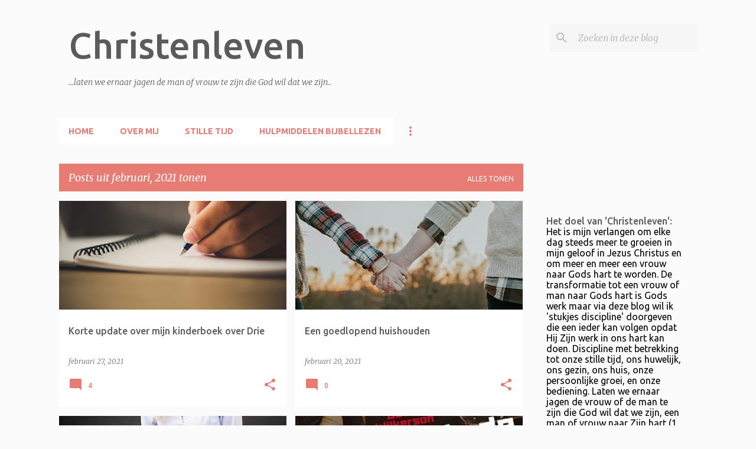

--- FILE ---
content_type: text/html; charset=UTF-8
request_url: https://christenleven.blogspot.com/2021/02/
body_size: 26442
content:
<!DOCTYPE html>
<html dir='ltr' lang='nl'>
<head>
<meta content='width=device-width, initial-scale=1' name='viewport'/>
<title>Christenleven</title>
<meta content='text/html; charset=UTF-8' http-equiv='Content-Type'/>
<!-- Chrome, Firefox OS and Opera -->
<meta content='#fbfbfb' name='theme-color'/>
<!-- Windows Phone -->
<meta content='#fbfbfb' name='msapplication-navbutton-color'/>
<meta content='blogger' name='generator'/>
<link href='https://christenleven.blogspot.com/favicon.ico' rel='icon' type='image/x-icon'/>
<link href='https://christenleven.blogspot.com/2021/02/' rel='canonical'/>
<link rel="alternate" type="application/atom+xml" title="Christenleven - Atom" href="https://christenleven.blogspot.com/feeds/posts/default" />
<link rel="alternate" type="application/rss+xml" title="Christenleven - RSS" href="https://christenleven.blogspot.com/feeds/posts/default?alt=rss" />
<link rel="service.post" type="application/atom+xml" title="Christenleven - Atom" href="https://www.blogger.com/feeds/2177122360876921946/posts/default" />
<!--Can't find substitution for tag [blog.ieCssRetrofitLinks]-->
<meta content='Christenleven is een weblog dat je kan helpen steeds meer te groeien in je geloof in Jezus Christus om zo een vrouw of man naar Gods hart te worden.' name='description'/>
<meta content='https://christenleven.blogspot.com/2021/02/' property='og:url'/>
<meta content='Christenleven' property='og:title'/>
<meta content='Christenleven is een weblog dat je kan helpen steeds meer te groeien in je geloof in Jezus Christus om zo een vrouw of man naar Gods hart te worden.' property='og:description'/>
<meta content='https://blogger.googleusercontent.com/img/b/R29vZ2xl/AVvXsEiG73wFZwriYaJRPJDtuBhyphenhyphenq1aNZbCSd9AKgBX5dzKnFpsd80_UQzV6wkRKQydjaI3DgC1p0wfq3YyrINSXAmfdc5Ct4862MNzNh26zqvP3Vk7XCOOHO9tOQCcvf1b5YQ33vVZ5H03nfHc/w1200-h630-p-k-no-nu/Boek-schrijven-e1574333471971.jpg' property='og:image'/>
<meta content='https://blogger.googleusercontent.com/img/b/R29vZ2xl/AVvXsEiFKNjXbEPyvEK67QbAzrzfz6UbVzOSc-ECJ4jn0AtMAz1Mc-HSAEAS8xW6T6CgT0gX1V0Gx_mFwyXeNklwko0zFw1-3wpml1ElOWOq7ngFCWT7rttGdha1-umc7_CJgAh9IP_u9M7soKs/w1200-h630-p-k-no-nu/sas-photo-1480623826718-27e89ac63a4f.jpeg' property='og:image'/>
<meta content='https://blogger.googleusercontent.com/img/b/R29vZ2xl/AVvXsEhW7ACOawSAkhQzNuBSBcBZpnWxOE_w2bZX8X1NEJhjZUwq7VB7toOfy80Kcp24EeEqaza45-SC7NzowT4l7UAIe3nNlGMgDo6lbJy4oxxNH5wiRiQUJ3dUAdgXCGZIm4qWqsn-XkyD9Eo/w1200-h630-p-k-no-nu/62587ffi29fb.jpg' property='og:image'/>
<meta content='https://blogger.googleusercontent.com/img/b/R29vZ2xl/AVvXsEi1IBPDsDok2TzKLpXoPB1Y9kYSzjH2LS9fKvHnK-j3PJOfa1XugZVPKECGD_ocjPgzzS9nkprqcaSm8blHNPpiIE3i2BBjm0j0S1AnjYSkdfKIFaYZP5sYE2EhbKIq3AS6FVe_YxP4cLk/w1200-h630-p-k-no-nu/300x200_Asfaltjungle_December_2020.jpg' property='og:image'/>
<style type='text/css'>@font-face{font-family:'Merriweather';font-style:italic;font-weight:300;font-stretch:100%;font-display:swap;src:url(//fonts.gstatic.com/s/merriweather/v33/u-4c0qyriQwlOrhSvowK_l5-eTxCVx0ZbwLvKH2Gk9hLmp0v5yA-xXPqCzLvF-adrHOg7iDTFw.woff2)format('woff2');unicode-range:U+0460-052F,U+1C80-1C8A,U+20B4,U+2DE0-2DFF,U+A640-A69F,U+FE2E-FE2F;}@font-face{font-family:'Merriweather';font-style:italic;font-weight:300;font-stretch:100%;font-display:swap;src:url(//fonts.gstatic.com/s/merriweather/v33/u-4c0qyriQwlOrhSvowK_l5-eTxCVx0ZbwLvKH2Gk9hLmp0v5yA-xXPqCzLvF--drHOg7iDTFw.woff2)format('woff2');unicode-range:U+0301,U+0400-045F,U+0490-0491,U+04B0-04B1,U+2116;}@font-face{font-family:'Merriweather';font-style:italic;font-weight:300;font-stretch:100%;font-display:swap;src:url(//fonts.gstatic.com/s/merriweather/v33/u-4c0qyriQwlOrhSvowK_l5-eTxCVx0ZbwLvKH2Gk9hLmp0v5yA-xXPqCzLvF-SdrHOg7iDTFw.woff2)format('woff2');unicode-range:U+0102-0103,U+0110-0111,U+0128-0129,U+0168-0169,U+01A0-01A1,U+01AF-01B0,U+0300-0301,U+0303-0304,U+0308-0309,U+0323,U+0329,U+1EA0-1EF9,U+20AB;}@font-face{font-family:'Merriweather';font-style:italic;font-weight:300;font-stretch:100%;font-display:swap;src:url(//fonts.gstatic.com/s/merriweather/v33/u-4c0qyriQwlOrhSvowK_l5-eTxCVx0ZbwLvKH2Gk9hLmp0v5yA-xXPqCzLvF-WdrHOg7iDTFw.woff2)format('woff2');unicode-range:U+0100-02BA,U+02BD-02C5,U+02C7-02CC,U+02CE-02D7,U+02DD-02FF,U+0304,U+0308,U+0329,U+1D00-1DBF,U+1E00-1E9F,U+1EF2-1EFF,U+2020,U+20A0-20AB,U+20AD-20C0,U+2113,U+2C60-2C7F,U+A720-A7FF;}@font-face{font-family:'Merriweather';font-style:italic;font-weight:300;font-stretch:100%;font-display:swap;src:url(//fonts.gstatic.com/s/merriweather/v33/u-4c0qyriQwlOrhSvowK_l5-eTxCVx0ZbwLvKH2Gk9hLmp0v5yA-xXPqCzLvF-udrHOg7iA.woff2)format('woff2');unicode-range:U+0000-00FF,U+0131,U+0152-0153,U+02BB-02BC,U+02C6,U+02DA,U+02DC,U+0304,U+0308,U+0329,U+2000-206F,U+20AC,U+2122,U+2191,U+2193,U+2212,U+2215,U+FEFF,U+FFFD;}@font-face{font-family:'Merriweather';font-style:italic;font-weight:400;font-stretch:100%;font-display:swap;src:url(//fonts.gstatic.com/s/merriweather/v33/u-4c0qyriQwlOrhSvowK_l5-eTxCVx0ZbwLvKH2Gk9hLmp0v5yA-xXPqCzLvF-adrHOg7iDTFw.woff2)format('woff2');unicode-range:U+0460-052F,U+1C80-1C8A,U+20B4,U+2DE0-2DFF,U+A640-A69F,U+FE2E-FE2F;}@font-face{font-family:'Merriweather';font-style:italic;font-weight:400;font-stretch:100%;font-display:swap;src:url(//fonts.gstatic.com/s/merriweather/v33/u-4c0qyriQwlOrhSvowK_l5-eTxCVx0ZbwLvKH2Gk9hLmp0v5yA-xXPqCzLvF--drHOg7iDTFw.woff2)format('woff2');unicode-range:U+0301,U+0400-045F,U+0490-0491,U+04B0-04B1,U+2116;}@font-face{font-family:'Merriweather';font-style:italic;font-weight:400;font-stretch:100%;font-display:swap;src:url(//fonts.gstatic.com/s/merriweather/v33/u-4c0qyriQwlOrhSvowK_l5-eTxCVx0ZbwLvKH2Gk9hLmp0v5yA-xXPqCzLvF-SdrHOg7iDTFw.woff2)format('woff2');unicode-range:U+0102-0103,U+0110-0111,U+0128-0129,U+0168-0169,U+01A0-01A1,U+01AF-01B0,U+0300-0301,U+0303-0304,U+0308-0309,U+0323,U+0329,U+1EA0-1EF9,U+20AB;}@font-face{font-family:'Merriweather';font-style:italic;font-weight:400;font-stretch:100%;font-display:swap;src:url(//fonts.gstatic.com/s/merriweather/v33/u-4c0qyriQwlOrhSvowK_l5-eTxCVx0ZbwLvKH2Gk9hLmp0v5yA-xXPqCzLvF-WdrHOg7iDTFw.woff2)format('woff2');unicode-range:U+0100-02BA,U+02BD-02C5,U+02C7-02CC,U+02CE-02D7,U+02DD-02FF,U+0304,U+0308,U+0329,U+1D00-1DBF,U+1E00-1E9F,U+1EF2-1EFF,U+2020,U+20A0-20AB,U+20AD-20C0,U+2113,U+2C60-2C7F,U+A720-A7FF;}@font-face{font-family:'Merriweather';font-style:italic;font-weight:400;font-stretch:100%;font-display:swap;src:url(//fonts.gstatic.com/s/merriweather/v33/u-4c0qyriQwlOrhSvowK_l5-eTxCVx0ZbwLvKH2Gk9hLmp0v5yA-xXPqCzLvF-udrHOg7iA.woff2)format('woff2');unicode-range:U+0000-00FF,U+0131,U+0152-0153,U+02BB-02BC,U+02C6,U+02DA,U+02DC,U+0304,U+0308,U+0329,U+2000-206F,U+20AC,U+2122,U+2191,U+2193,U+2212,U+2215,U+FEFF,U+FFFD;}@font-face{font-family:'Merriweather';font-style:normal;font-weight:400;font-stretch:100%;font-display:swap;src:url(//fonts.gstatic.com/s/merriweather/v33/u-4D0qyriQwlOrhSvowK_l5UcA6zuSYEqOzpPe3HOZJ5eX1WtLaQwmYiScCmDxhtNOKl8yDr3icaGV31CPDaYKfFQn0.woff2)format('woff2');unicode-range:U+0460-052F,U+1C80-1C8A,U+20B4,U+2DE0-2DFF,U+A640-A69F,U+FE2E-FE2F;}@font-face{font-family:'Merriweather';font-style:normal;font-weight:400;font-stretch:100%;font-display:swap;src:url(//fonts.gstatic.com/s/merriweather/v33/u-4D0qyriQwlOrhSvowK_l5UcA6zuSYEqOzpPe3HOZJ5eX1WtLaQwmYiScCmDxhtNOKl8yDr3icaEF31CPDaYKfFQn0.woff2)format('woff2');unicode-range:U+0301,U+0400-045F,U+0490-0491,U+04B0-04B1,U+2116;}@font-face{font-family:'Merriweather';font-style:normal;font-weight:400;font-stretch:100%;font-display:swap;src:url(//fonts.gstatic.com/s/merriweather/v33/u-4D0qyriQwlOrhSvowK_l5UcA6zuSYEqOzpPe3HOZJ5eX1WtLaQwmYiScCmDxhtNOKl8yDr3icaG131CPDaYKfFQn0.woff2)format('woff2');unicode-range:U+0102-0103,U+0110-0111,U+0128-0129,U+0168-0169,U+01A0-01A1,U+01AF-01B0,U+0300-0301,U+0303-0304,U+0308-0309,U+0323,U+0329,U+1EA0-1EF9,U+20AB;}@font-face{font-family:'Merriweather';font-style:normal;font-weight:400;font-stretch:100%;font-display:swap;src:url(//fonts.gstatic.com/s/merriweather/v33/u-4D0qyriQwlOrhSvowK_l5UcA6zuSYEqOzpPe3HOZJ5eX1WtLaQwmYiScCmDxhtNOKl8yDr3icaGl31CPDaYKfFQn0.woff2)format('woff2');unicode-range:U+0100-02BA,U+02BD-02C5,U+02C7-02CC,U+02CE-02D7,U+02DD-02FF,U+0304,U+0308,U+0329,U+1D00-1DBF,U+1E00-1E9F,U+1EF2-1EFF,U+2020,U+20A0-20AB,U+20AD-20C0,U+2113,U+2C60-2C7F,U+A720-A7FF;}@font-face{font-family:'Merriweather';font-style:normal;font-weight:400;font-stretch:100%;font-display:swap;src:url(//fonts.gstatic.com/s/merriweather/v33/u-4D0qyriQwlOrhSvowK_l5UcA6zuSYEqOzpPe3HOZJ5eX1WtLaQwmYiScCmDxhtNOKl8yDr3icaFF31CPDaYKfF.woff2)format('woff2');unicode-range:U+0000-00FF,U+0131,U+0152-0153,U+02BB-02BC,U+02C6,U+02DA,U+02DC,U+0304,U+0308,U+0329,U+2000-206F,U+20AC,U+2122,U+2191,U+2193,U+2212,U+2215,U+FEFF,U+FFFD;}@font-face{font-family:'Ubuntu';font-style:normal;font-weight:400;font-display:swap;src:url(//fonts.gstatic.com/s/ubuntu/v21/4iCs6KVjbNBYlgoKcg72nU6AF7xm.woff2)format('woff2');unicode-range:U+0460-052F,U+1C80-1C8A,U+20B4,U+2DE0-2DFF,U+A640-A69F,U+FE2E-FE2F;}@font-face{font-family:'Ubuntu';font-style:normal;font-weight:400;font-display:swap;src:url(//fonts.gstatic.com/s/ubuntu/v21/4iCs6KVjbNBYlgoKew72nU6AF7xm.woff2)format('woff2');unicode-range:U+0301,U+0400-045F,U+0490-0491,U+04B0-04B1,U+2116;}@font-face{font-family:'Ubuntu';font-style:normal;font-weight:400;font-display:swap;src:url(//fonts.gstatic.com/s/ubuntu/v21/4iCs6KVjbNBYlgoKcw72nU6AF7xm.woff2)format('woff2');unicode-range:U+1F00-1FFF;}@font-face{font-family:'Ubuntu';font-style:normal;font-weight:400;font-display:swap;src:url(//fonts.gstatic.com/s/ubuntu/v21/4iCs6KVjbNBYlgoKfA72nU6AF7xm.woff2)format('woff2');unicode-range:U+0370-0377,U+037A-037F,U+0384-038A,U+038C,U+038E-03A1,U+03A3-03FF;}@font-face{font-family:'Ubuntu';font-style:normal;font-weight:400;font-display:swap;src:url(//fonts.gstatic.com/s/ubuntu/v21/4iCs6KVjbNBYlgoKcQ72nU6AF7xm.woff2)format('woff2');unicode-range:U+0100-02BA,U+02BD-02C5,U+02C7-02CC,U+02CE-02D7,U+02DD-02FF,U+0304,U+0308,U+0329,U+1D00-1DBF,U+1E00-1E9F,U+1EF2-1EFF,U+2020,U+20A0-20AB,U+20AD-20C0,U+2113,U+2C60-2C7F,U+A720-A7FF;}@font-face{font-family:'Ubuntu';font-style:normal;font-weight:400;font-display:swap;src:url(//fonts.gstatic.com/s/ubuntu/v21/4iCs6KVjbNBYlgoKfw72nU6AFw.woff2)format('woff2');unicode-range:U+0000-00FF,U+0131,U+0152-0153,U+02BB-02BC,U+02C6,U+02DA,U+02DC,U+0304,U+0308,U+0329,U+2000-206F,U+20AC,U+2122,U+2191,U+2193,U+2212,U+2215,U+FEFF,U+FFFD;}@font-face{font-family:'Ubuntu';font-style:normal;font-weight:500;font-display:swap;src:url(//fonts.gstatic.com/s/ubuntu/v21/4iCv6KVjbNBYlgoCjC3jvWyNPYZvg7UI.woff2)format('woff2');unicode-range:U+0460-052F,U+1C80-1C8A,U+20B4,U+2DE0-2DFF,U+A640-A69F,U+FE2E-FE2F;}@font-face{font-family:'Ubuntu';font-style:normal;font-weight:500;font-display:swap;src:url(//fonts.gstatic.com/s/ubuntu/v21/4iCv6KVjbNBYlgoCjC3jtGyNPYZvg7UI.woff2)format('woff2');unicode-range:U+0301,U+0400-045F,U+0490-0491,U+04B0-04B1,U+2116;}@font-face{font-family:'Ubuntu';font-style:normal;font-weight:500;font-display:swap;src:url(//fonts.gstatic.com/s/ubuntu/v21/4iCv6KVjbNBYlgoCjC3jvGyNPYZvg7UI.woff2)format('woff2');unicode-range:U+1F00-1FFF;}@font-face{font-family:'Ubuntu';font-style:normal;font-weight:500;font-display:swap;src:url(//fonts.gstatic.com/s/ubuntu/v21/4iCv6KVjbNBYlgoCjC3js2yNPYZvg7UI.woff2)format('woff2');unicode-range:U+0370-0377,U+037A-037F,U+0384-038A,U+038C,U+038E-03A1,U+03A3-03FF;}@font-face{font-family:'Ubuntu';font-style:normal;font-weight:500;font-display:swap;src:url(//fonts.gstatic.com/s/ubuntu/v21/4iCv6KVjbNBYlgoCjC3jvmyNPYZvg7UI.woff2)format('woff2');unicode-range:U+0100-02BA,U+02BD-02C5,U+02C7-02CC,U+02CE-02D7,U+02DD-02FF,U+0304,U+0308,U+0329,U+1D00-1DBF,U+1E00-1E9F,U+1EF2-1EFF,U+2020,U+20A0-20AB,U+20AD-20C0,U+2113,U+2C60-2C7F,U+A720-A7FF;}@font-face{font-family:'Ubuntu';font-style:normal;font-weight:500;font-display:swap;src:url(//fonts.gstatic.com/s/ubuntu/v21/4iCv6KVjbNBYlgoCjC3jsGyNPYZvgw.woff2)format('woff2');unicode-range:U+0000-00FF,U+0131,U+0152-0153,U+02BB-02BC,U+02C6,U+02DA,U+02DC,U+0304,U+0308,U+0329,U+2000-206F,U+20AC,U+2122,U+2191,U+2193,U+2212,U+2215,U+FEFF,U+FFFD;}@font-face{font-family:'Ubuntu';font-style:normal;font-weight:700;font-display:swap;src:url(//fonts.gstatic.com/s/ubuntu/v21/4iCv6KVjbNBYlgoCxCvjvWyNPYZvg7UI.woff2)format('woff2');unicode-range:U+0460-052F,U+1C80-1C8A,U+20B4,U+2DE0-2DFF,U+A640-A69F,U+FE2E-FE2F;}@font-face{font-family:'Ubuntu';font-style:normal;font-weight:700;font-display:swap;src:url(//fonts.gstatic.com/s/ubuntu/v21/4iCv6KVjbNBYlgoCxCvjtGyNPYZvg7UI.woff2)format('woff2');unicode-range:U+0301,U+0400-045F,U+0490-0491,U+04B0-04B1,U+2116;}@font-face{font-family:'Ubuntu';font-style:normal;font-weight:700;font-display:swap;src:url(//fonts.gstatic.com/s/ubuntu/v21/4iCv6KVjbNBYlgoCxCvjvGyNPYZvg7UI.woff2)format('woff2');unicode-range:U+1F00-1FFF;}@font-face{font-family:'Ubuntu';font-style:normal;font-weight:700;font-display:swap;src:url(//fonts.gstatic.com/s/ubuntu/v21/4iCv6KVjbNBYlgoCxCvjs2yNPYZvg7UI.woff2)format('woff2');unicode-range:U+0370-0377,U+037A-037F,U+0384-038A,U+038C,U+038E-03A1,U+03A3-03FF;}@font-face{font-family:'Ubuntu';font-style:normal;font-weight:700;font-display:swap;src:url(//fonts.gstatic.com/s/ubuntu/v21/4iCv6KVjbNBYlgoCxCvjvmyNPYZvg7UI.woff2)format('woff2');unicode-range:U+0100-02BA,U+02BD-02C5,U+02C7-02CC,U+02CE-02D7,U+02DD-02FF,U+0304,U+0308,U+0329,U+1D00-1DBF,U+1E00-1E9F,U+1EF2-1EFF,U+2020,U+20A0-20AB,U+20AD-20C0,U+2113,U+2C60-2C7F,U+A720-A7FF;}@font-face{font-family:'Ubuntu';font-style:normal;font-weight:700;font-display:swap;src:url(//fonts.gstatic.com/s/ubuntu/v21/4iCv6KVjbNBYlgoCxCvjsGyNPYZvgw.woff2)format('woff2');unicode-range:U+0000-00FF,U+0131,U+0152-0153,U+02BB-02BC,U+02C6,U+02DA,U+02DC,U+0304,U+0308,U+0329,U+2000-206F,U+20AC,U+2122,U+2191,U+2193,U+2212,U+2215,U+FEFF,U+FFFD;}</style>
<style id='page-skin-1' type='text/css'><!--
/*! normalize.css v8.0.0 | MIT License | github.com/necolas/normalize.css */html{line-height:1.15;-webkit-text-size-adjust:100%}body{margin:0}h1{font-size:2em;margin:.67em 0}hr{box-sizing:content-box;height:0;overflow:visible}pre{font-family:monospace,monospace;font-size:1em}a{background-color:transparent}abbr[title]{border-bottom:none;text-decoration:underline;text-decoration:underline dotted}b,strong{font-weight:bolder}code,kbd,samp{font-family:monospace,monospace;font-size:1em}small{font-size:80%}sub,sup{font-size:75%;line-height:0;position:relative;vertical-align:baseline}sub{bottom:-0.25em}sup{top:-0.5em}img{border-style:none}button,input,optgroup,select,textarea{font-family:inherit;font-size:100%;line-height:1.15;margin:0}button,input{overflow:visible}button,select{text-transform:none}button,[type="button"],[type="reset"],[type="submit"]{-webkit-appearance:button}button::-moz-focus-inner,[type="button"]::-moz-focus-inner,[type="reset"]::-moz-focus-inner,[type="submit"]::-moz-focus-inner{border-style:none;padding:0}button:-moz-focusring,[type="button"]:-moz-focusring,[type="reset"]:-moz-focusring,[type="submit"]:-moz-focusring{outline:1px dotted ButtonText}fieldset{padding:.35em .75em .625em}legend{box-sizing:border-box;color:inherit;display:table;max-width:100%;padding:0;white-space:normal}progress{vertical-align:baseline}textarea{overflow:auto}[type="checkbox"],[type="radio"]{box-sizing:border-box;padding:0}[type="number"]::-webkit-inner-spin-button,[type="number"]::-webkit-outer-spin-button{height:auto}[type="search"]{-webkit-appearance:textfield;outline-offset:-2px}[type="search"]::-webkit-search-decoration{-webkit-appearance:none}::-webkit-file-upload-button{-webkit-appearance:button;font:inherit}details{display:block}summary{display:list-item}template{display:none}[hidden]{display:none}
/*!************************************************
* Blogger Template Style
* Name: Emporio
**************************************************/
body{
word-wrap:break-word;
overflow-wrap:break-word;
word-break:break-word
}
.hidden{
display:none
}
.invisible{
visibility:hidden
}
.container:after,.float-container:after{
clear:both;
content:"";
display:table
}
.clearboth{
clear:both
}
#comments .comment .comment-actions,.subscribe-popup .FollowByEmail .follow-by-email-submit{
background:transparent;
border:0;
box-shadow:none;
color:#e67c73;
cursor:pointer;
font-size:14px;
font-weight:700;
outline:none;
text-decoration:none;
text-transform:uppercase;
width:auto
}
.dim-overlay{
height:100vh;
left:0;
position:fixed;
top:0;
width:100%
}
#sharing-dim-overlay{
background-color:transparent
}
input::-ms-clear{
display:none
}
.blogger-logo,.svg-icon-24.blogger-logo{
fill:#ff9800;
opacity:1
}
.skip-navigation{
background-color:#fff;
box-sizing:border-box;
color:#000;
display:block;
height:0;
left:0;
line-height:50px;
overflow:hidden;
padding-top:0;
position:fixed;
text-align:center;
top:0;
-webkit-transition:box-shadow .3s,height .3s,padding-top .3s;
transition:box-shadow .3s,height .3s,padding-top .3s;
width:100%;
z-index:900
}
.skip-navigation:focus{
box-shadow:0 4px 5px 0 rgba(0,0,0,.14),0 1px 10px 0 rgba(0,0,0,.12),0 2px 4px -1px rgba(0,0,0,.2);
height:50px
}
#main{
outline:none
}
.main-heading{
clip:rect(1px,1px,1px,1px);
border:0;
height:1px;
overflow:hidden;
padding:0;
position:absolute;
width:1px
}
.Attribution{
margin-top:1em;
text-align:center
}
.Attribution .blogger img,.Attribution .blogger svg{
vertical-align:bottom
}
.Attribution .blogger img{
margin-right:.5em
}
.Attribution div{
line-height:24px;
margin-top:.5em
}
.Attribution .copyright,.Attribution .image-attribution{
font-size:.7em;
margin-top:1.5em
}
.bg-photo{
background-attachment:scroll!important
}
body .CSS_LIGHTBOX{
z-index:900
}
.extendable .show-less,.extendable .show-more{
border-color:#e67c73;
color:#e67c73;
margin-top:8px
}
.extendable .show-less.hidden,.extendable .show-more.hidden,.inline-ad{
display:none
}
.inline-ad{
max-width:100%;
overflow:hidden
}
.adsbygoogle{
display:block
}
#cookieChoiceInfo{
bottom:0;
top:auto
}
iframe.b-hbp-video{
border:0
}
.post-body iframe{
max-width:100%
}
.post-body a[imageanchor="1"]{
display:inline-block
}
.byline{
margin-right:1em
}
.byline:last-child{
margin-right:0
}
.link-copied-dialog{
max-width:520px;
outline:0
}
.link-copied-dialog .modal-dialog-buttons{
margin-top:8px
}
.link-copied-dialog .goog-buttonset-default{
background:transparent;
border:0
}
.link-copied-dialog .goog-buttonset-default:focus{
outline:0
}
.paging-control-container{
margin-bottom:16px
}
.paging-control-container .paging-control{
display:inline-block
}
.paging-control-container .comment-range-text:after,.paging-control-container .paging-control{
color:#e67c73
}
.paging-control-container .comment-range-text,.paging-control-container .paging-control{
margin-right:8px
}
.paging-control-container .comment-range-text:after,.paging-control-container .paging-control:after{
padding-left:8px;
content:"\b7";
cursor:default;
pointer-events:none
}
.paging-control-container .comment-range-text:last-child:after,.paging-control-container .paging-control:last-child:after{
content:none
}
.byline.reactions iframe{
height:20px
}
.b-notification{
background-color:#fff;
border-bottom:1px solid #000;
box-sizing:border-box;
color:#000;
padding:16px 32px;
text-align:center
}
.b-notification.visible{
-webkit-transition:margin-top .3s cubic-bezier(.4,0,.2,1);
transition:margin-top .3s cubic-bezier(.4,0,.2,1)
}
.b-notification.invisible{
position:absolute
}
.b-notification-close{
position:absolute;
right:8px;
top:8px
}
.no-posts-message{
line-height:40px;
text-align:center
}
@media screen and (max-width:745px){
body.item-view .post-body a[imageanchor="1"][style*="float: left;"],body.item-view .post-body a[imageanchor="1"][style*="float: right;"]{
clear:none!important;
float:none!important
}
body.item-view .post-body a[imageanchor="1"] img{
display:block;
height:auto;
margin:0 auto
}
body.item-view .post-body>.separator:first-child>a[imageanchor="1"]:first-child{
margin-top:20px
}
.post-body a[imageanchor]{
display:block
}
body.item-view .post-body a[imageanchor="1"]{
margin-left:0!important;
margin-right:0!important
}
body.item-view .post-body a[imageanchor="1"]+a[imageanchor="1"]{
margin-top:16px
}
}
.item-control{
display:none
}
#comments{
border-top:1px dashed rgba(0,0,0,.54);
margin-top:20px;
padding:20px
}
#comments .comment-thread ol{
padding-left:0;
margin:0;
padding-left:0
}
#comments .comment .comment-replybox-single,#comments .comment-thread .comment-replies{
margin-left:60px
}
#comments .comment-thread .thread-count{
display:none
}
#comments .comment{
list-style-type:none;
padding:0 0 30px;
position:relative
}
#comments .comment .comment{
padding-bottom:8px
}
.comment .avatar-image-container{
position:absolute
}
.comment .avatar-image-container img{
border-radius:50%
}
.avatar-image-container svg,.comment .avatar-image-container .avatar-icon{
fill:#e67c73;
border:1px solid #e67c73;
border-radius:50%;
box-sizing:border-box;
height:35px;
margin:0;
padding:7px;
width:35px
}
.comment .comment-block{
margin-left:60px;
margin-top:10px;
padding-bottom:0
}
#comments .comment-author-header-wrapper{
margin-left:40px
}
#comments .comment .thread-expanded .comment-block{
padding-bottom:20px
}
#comments .comment .comment-header .user,#comments .comment .comment-header .user a{
color:#5c5c5c;
font-style:normal;
font-weight:700
}
#comments .comment .comment-actions{
bottom:0;
margin-bottom:15px;
position:absolute
}
#comments .comment .comment-actions>*{
margin-right:8px
}
#comments .comment .comment-header .datetime{
margin-left:8px;
bottom:0;
display:inline-block;
font-size:13px;
font-style:italic
}
#comments .comment .comment-footer .comment-timestamp a,#comments .comment .comment-header .datetime,#comments .comment .comment-header .datetime a{
color:rgba(92,92,92,.54)
}
#comments .comment .comment-content,.comment .comment-body{
margin-top:12px;
word-break:break-word
}
.comment-body{
margin-bottom:12px
}
#comments.embed[data-num-comments="0"]{
border:0;
margin-top:0;
padding-top:0
}
#comment-editor-src,#comments.embed[data-num-comments="0"] #comment-post-message,#comments.embed[data-num-comments="0"] div.comment-form>p,#comments.embed[data-num-comments="0"] p.comment-footer{
display:none
}
.comments .comments-content .loadmore.loaded{
max-height:0;
opacity:0;
overflow:hidden
}
.extendable .remaining-items{
height:0;
overflow:hidden;
-webkit-transition:height .3s cubic-bezier(.4,0,.2,1);
transition:height .3s cubic-bezier(.4,0,.2,1)
}
.extendable .remaining-items.expanded{
height:auto
}
.svg-icon-24,.svg-icon-24-button{
cursor:pointer;
height:24px;
min-width:24px;
width:24px
}
.touch-icon{
margin:-12px;
padding:12px
}
.touch-icon:active,.touch-icon:focus{
background-color:hsla(0,0%,60%,.4);
border-radius:50%
}
svg:not(:root).touch-icon{
overflow:visible
}
html[dir=rtl] .rtl-reversible-icon{
-webkit-transform:scaleX(-1);
transform:scaleX(-1)
}
.svg-icon-24-button,.touch-icon-button{
background:transparent;
border:0;
margin:0;
outline:none;
padding:0
}
.touch-icon-button .touch-icon:active,.touch-icon-button .touch-icon:focus{
background-color:transparent
}
.touch-icon-button:active .touch-icon,.touch-icon-button:focus .touch-icon{
background-color:hsla(0,0%,60%,.4);
border-radius:50%
}
.Profile .default-avatar-wrapper .avatar-icon{
fill:#e67c73;
border:1px solid #e67c73;
border-radius:50%;
box-sizing:border-box;
margin:0
}
.Profile .individual .default-avatar-wrapper .avatar-icon{
padding:25px
}
.Profile .individual .avatar-icon,.Profile .individual .profile-img{
height:90px;
width:90px
}
.Profile .team .default-avatar-wrapper .avatar-icon{
padding:8px
}
.Profile .team .avatar-icon,.Profile .team .default-avatar-wrapper,.Profile .team .profile-img{
height:40px;
width:40px
}
.snippet-container{
margin:0;
overflow:hidden;
position:relative
}
.snippet-fade{
right:0;
bottom:0;
box-sizing:border-box;
position:absolute;
width:96px
}
.snippet-fade:after{
content:"\2026";
float:right
}
.centered-top-container.sticky{
left:0;
position:fixed;
right:0;
top:0;
-webkit-transition-duration:.2s;
transition-duration:.2s;
-webkit-transition-property:opacity,-webkit-transform;
transition-property:opacity,-webkit-transform;
transition-property:transform,opacity;
transition-property:transform,opacity,-webkit-transform;
-webkit-transition-timing-function:cubic-bezier(.4,0,.2,1);
transition-timing-function:cubic-bezier(.4,0,.2,1);
width:auto;
z-index:8
}
.centered-top-placeholder{
display:none
}
.collapsed-header .centered-top-placeholder{
display:block
}
.centered-top-container .Header .replaced h1,.centered-top-placeholder .Header .replaced h1{
display:none
}
.centered-top-container.sticky .Header .replaced h1{
display:block
}
.centered-top-container.sticky .Header .header-widget{
background:none
}
.centered-top-container.sticky .Header .header-image-wrapper{
display:none
}
.centered-top-container img,.centered-top-placeholder img{
max-width:100%
}
.collapsible{
-webkit-transition:height .3s cubic-bezier(.4,0,.2,1);
transition:height .3s cubic-bezier(.4,0,.2,1)
}
.collapsible,.collapsible>summary{
display:block;
overflow:hidden
}
.collapsible>:not(summary){
display:none
}
.collapsible[open]>:not(summary){
display:block
}
.collapsible:focus,.collapsible>summary:focus{
outline:none
}
.collapsible>summary{
cursor:pointer;
display:block;
padding:0
}
.collapsible:focus>summary,.collapsible>summary:focus{
background-color:transparent
}
.collapsible>summary::-webkit-details-marker{
display:none
}
.collapsible-title{
-webkit-box-align:center;
align-items:center;
display:-webkit-box;
display:flex
}
.collapsible-title .title{
-webkit-box-flex:1;
-webkit-box-ordinal-group:1;
flex:1 1 auto;
order:0;
overflow:hidden;
text-overflow:ellipsis;
white-space:nowrap
}
.collapsible-title .chevron-down,.collapsible[open] .collapsible-title .chevron-up{
display:block
}
.collapsible-title .chevron-up,.collapsible[open] .collapsible-title .chevron-down{
display:none
}
.flat-button{
border-radius:2px;
font-weight:700;
margin:-8px;
padding:8px;
text-transform:uppercase
}
.flat-button,.flat-icon-button{
cursor:pointer;
display:inline-block
}
.flat-icon-button{
background:transparent;
border:0;
box-sizing:content-box;
line-height:0;
margin:-12px;
outline:none;
padding:12px
}
.flat-icon-button,.flat-icon-button .splash-wrapper{
border-radius:50%
}
.flat-icon-button .splash.animate{
-webkit-animation-duration:.3s;
animation-duration:.3s
}
body#layout .bg-photo,body#layout .bg-photo-overlay{
display:none
}
body#layout .centered{
max-width:954px
}
body#layout .navigation{
display:none
}
body#layout .sidebar-container{
display:inline-block;
width:40%
}
body#layout .hamburger-menu,body#layout .search{
display:none
}
.overflowable-container{
max-height:46px;
overflow:hidden;
position:relative
}
.overflow-button{
cursor:pointer
}
#overflowable-dim-overlay{
background:transparent
}
.overflow-popup{
background-color:#ffffff;
box-shadow:0 2px 2px 0 rgba(0,0,0,.14),0 3px 1px -2px rgba(0,0,0,.2),0 1px 5px 0 rgba(0,0,0,.12);
left:0;
max-width:calc(100% - 32px);
position:absolute;
top:0;
visibility:hidden;
z-index:101
}
.overflow-popup ul{
list-style:none
}
.overflow-popup .tabs li,.overflow-popup li{
display:block;
height:auto
}
.overflow-popup .tabs li{
padding-left:0;
padding-right:0
}
.overflow-button.hidden,.overflow-popup .tabs li.hidden,.overflow-popup li.hidden,.widget.Sharing .sharing-button{
display:none
}
.widget.Sharing .sharing-buttons li{
padding:0
}
.widget.Sharing .sharing-buttons li span{
display:none
}
.post-share-buttons{
position:relative
}
.sharing-open.touch-icon-button:active .touch-icon,.sharing-open.touch-icon-button:focus .touch-icon{
background-color:transparent
}
.share-buttons{
background-color:#ffffff;
border-radius:2px;
box-shadow:0 2px 2px 0 rgba(0,0,0,.14),0 3px 1px -2px rgba(0,0,0,.2),0 1px 5px 0 rgba(0,0,0,.12);
color:#000000;
list-style:none;
margin:0;
min-width:200px;
padding:8px 0;
position:absolute;
top:-11px;
z-index:101
}
.share-buttons.hidden{
display:none
}
.sharing-button{
background:transparent;
border:0;
cursor:pointer;
margin:0;
outline:none;
padding:0
}
.share-buttons li{
height:48px;
margin:0
}
.share-buttons li:last-child{
margin-bottom:0
}
.share-buttons li .sharing-platform-button{
box-sizing:border-box;
cursor:pointer;
display:block;
height:100%;
margin-bottom:0;
padding:0 16px;
position:relative;
width:100%
}
.share-buttons li .sharing-platform-button:focus,.share-buttons li .sharing-platform-button:hover{
background-color:hsla(0,0%,50%,.1);
outline:none
}
.share-buttons li svg[class*=" sharing-"],.share-buttons li svg[class^=sharing-]{
position:absolute;
top:10px
}
.share-buttons li span.sharing-platform-button{
position:relative;
top:0
}
.share-buttons li .platform-sharing-text{
margin-left:56px;
display:block;
font-size:16px;
line-height:48px;
white-space:nowrap
}
.sidebar-container{
-webkit-overflow-scrolling:touch;
background-color:#fbfbfb;
max-width:280px;
overflow-y:auto;
-webkit-transition-duration:.3s;
transition-duration:.3s;
-webkit-transition-property:-webkit-transform;
transition-property:-webkit-transform;
transition-property:transform;
transition-property:transform,-webkit-transform;
-webkit-transition-timing-function:cubic-bezier(0,0,.2,1);
transition-timing-function:cubic-bezier(0,0,.2,1);
width:280px;
z-index:101
}
.sidebar-container .navigation{
line-height:0;
padding:16px
}
.sidebar-container .sidebar-back{
cursor:pointer
}
.sidebar-container .widget{
background:none;
margin:0 16px;
padding:16px 0
}
.sidebar-container .widget .title{
color:#5b5b5b;
margin:0
}
.sidebar-container .widget ul{
list-style:none;
margin:0;
padding:0
}
.sidebar-container .widget ul ul{
margin-left:1em
}
.sidebar-container .widget li{
font-size:16px;
line-height:normal
}
.sidebar-container .widget+.widget{
border-top:1px solid #c8c8c8
}
.BlogArchive li{
margin:16px 0
}
.BlogArchive li:last-child{
margin-bottom:0
}
.Label li a{
display:inline-block
}
.BlogArchive .post-count,.Label .label-count{
margin-left:.25em;
float:right
}
.BlogArchive .post-count:before,.Label .label-count:before{
content:"("
}
.BlogArchive .post-count:after,.Label .label-count:after{
content:")"
}
.widget.Translate .skiptranslate>div{
display:block!important
}
.widget.Profile .profile-link{
display:-webkit-box;
display:flex
}
.widget.Profile .team-member .default-avatar-wrapper,.widget.Profile .team-member .profile-img{
-webkit-box-flex:0;
margin-right:1em;
flex:0 0 auto
}
.widget.Profile .individual .profile-link{
-webkit-box-orient:vertical;
-webkit-box-direction:normal;
flex-direction:column
}
.widget.Profile .team .profile-link .profile-name{
-webkit-box-flex:1;
align-self:center;
display:block;
flex:1 1 auto
}
.dim-overlay{
background-color:rgba(0,0,0,.54)
}
body.sidebar-visible{
overflow-y:hidden
}
@media screen and (max-width:680px){
.sidebar-container{
bottom:0;
left:auto;
position:fixed;
right:0;
top:0
}
.sidebar-container.sidebar-invisible{
-webkit-transform:translateX(100%);
transform:translateX(100%);
-webkit-transition-timing-function:cubic-bezier(.4,0,.6,1);
transition-timing-function:cubic-bezier(.4,0,.6,1)
}
}
.dialog{
background:#ffffff;
box-shadow:0 2px 2px 0 rgba(0,0,0,.14),0 3px 1px -2px rgba(0,0,0,.2),0 1px 5px 0 rgba(0,0,0,.12);
box-sizing:border-box;
color:#000000;
padding:30px;
position:fixed;
text-align:center;
width:calc(100% - 24px);
z-index:101
}
.dialog input[type=email],.dialog input[type=text]{
background-color:transparent;
border:0;
border-bottom:1px solid rgba(0,0,0,.12);
color:#000000;
display:block;
font-family:Ubuntu, sans-serif;
font-size:16px;
line-height:24px;
margin:auto;
outline:none;
padding-bottom:7px;
text-align:center;
width:100%
}
.dialog input[type=email]::-webkit-input-placeholder,.dialog input[type=text]::-webkit-input-placeholder{
color:rgba(0,0,0,.5)
}
.dialog input[type=email]::-moz-placeholder,.dialog input[type=text]::-moz-placeholder{
color:rgba(0,0,0,.5)
}
.dialog input[type=email]:-ms-input-placeholder,.dialog input[type=text]:-ms-input-placeholder{
color:rgba(0,0,0,.5)
}
.dialog input[type=email]::-ms-input-placeholder,.dialog input[type=text]::-ms-input-placeholder{
color:rgba(0,0,0,.5)
}
.dialog input[type=email]::placeholder,.dialog input[type=text]::placeholder{
color:rgba(0,0,0,.5)
}
.dialog input[type=email]:focus,.dialog input[type=text]:focus{
border-bottom:2px solid #e67c73;
padding-bottom:6px
}
.dialog input.no-cursor{
color:transparent;
text-shadow:0 0 0 #000000
}
.dialog input.no-cursor:focus{
outline:none
}
.dialog input[type=submit]{
font-family:Ubuntu, sans-serif
}
.dialog .goog-buttonset-default{
color:#e67c73
}
.loading-spinner-large{
-webkit-animation:mspin-rotate 1568.63ms linear infinite;
animation:mspin-rotate 1568.63ms linear infinite;
height:48px;
overflow:hidden;
position:absolute;
width:48px;
z-index:200
}
.loading-spinner-large>div{
-webkit-animation:mspin-revrot 5332ms steps(4) infinite;
animation:mspin-revrot 5332ms steps(4) infinite
}
.loading-spinner-large>div>div{
-webkit-animation:mspin-singlecolor-large-film 1333ms steps(81) infinite;
animation:mspin-singlecolor-large-film 1333ms steps(81) infinite;
background-size:100%;
height:48px;
width:3888px
}
.mspin-black-large>div>div,.mspin-grey_54-large>div>div{
background-image:url(https://www.blogblog.com/indie/mspin_black_large.svg)
}
.mspin-white-large>div>div{
background-image:url(https://www.blogblog.com/indie/mspin_white_large.svg)
}
.mspin-grey_54-large{
opacity:.54
}
@-webkit-keyframes mspin-singlecolor-large-film{
0%{
-webkit-transform:translateX(0);
transform:translateX(0)
}
to{
-webkit-transform:translateX(-3888px);
transform:translateX(-3888px)
}
}
@keyframes mspin-singlecolor-large-film{
0%{
-webkit-transform:translateX(0);
transform:translateX(0)
}
to{
-webkit-transform:translateX(-3888px);
transform:translateX(-3888px)
}
}
@-webkit-keyframes mspin-rotate{
0%{
-webkit-transform:rotate(0deg);
transform:rotate(0deg)
}
to{
-webkit-transform:rotate(1turn);
transform:rotate(1turn)
}
}
@keyframes mspin-rotate{
0%{
-webkit-transform:rotate(0deg);
transform:rotate(0deg)
}
to{
-webkit-transform:rotate(1turn);
transform:rotate(1turn)
}
}
@-webkit-keyframes mspin-revrot{
0%{
-webkit-transform:rotate(0deg);
transform:rotate(0deg)
}
to{
-webkit-transform:rotate(-1turn);
transform:rotate(-1turn)
}
}
@keyframes mspin-revrot{
0%{
-webkit-transform:rotate(0deg);
transform:rotate(0deg)
}
to{
-webkit-transform:rotate(-1turn);
transform:rotate(-1turn)
}
}
.subscribe-popup{
max-width:364px
}
.subscribe-popup h3{
color:#5c5c5c;
font-size:1.8em;
margin-top:0
}
.subscribe-popup .FollowByEmail h3{
display:none
}
.subscribe-popup .FollowByEmail .follow-by-email-submit{
color:#e67c73;
display:inline-block;
margin:24px auto 0;
white-space:normal;
width:auto
}
.subscribe-popup .FollowByEmail .follow-by-email-submit:disabled{
cursor:default;
opacity:.3
}
@media (max-width:800px){
.blog-name div.widget.Subscribe{
margin-bottom:16px
}
body.item-view .blog-name div.widget.Subscribe{
margin:8px auto 16px;
width:100%
}
}
.sidebar-container .svg-icon-24{
fill:#e67c73
}
.centered-top .svg-icon-24{
fill:#e67c73
}
.centered-bottom .svg-icon-24.touch-icon,.centered-bottom a .svg-icon-24,.centered-bottom button .svg-icon-24{
fill:#e67c73
}
.post-wrapper .svg-icon-24.touch-icon,.post-wrapper a .svg-icon-24,.post-wrapper button .svg-icon-24{
fill:#e67c73
}
.centered-bottom .share-buttons .svg-icon-24,.share-buttons .svg-icon-24{
fill:#e67c73
}
.svg-icon-24.hamburger-menu{
fill:#e67c73
}
body#layout .page_body{
padding:0;
position:relative;
top:0
}
body#layout .page{
display:inline-block;
left:inherit;
position:relative;
vertical-align:top;
width:540px
}
body{
background:#f7f7f7 none repeat scroll top left;
background-color:#fbfbfb;
background-size:cover;
font:normal normal 16px Ubuntu, sans-serif;
margin:0;
min-height:100vh
}
body,h3,h3.title{
color:#000000
}
.post-wrapper .post-title,.post-wrapper .post-title a,.post-wrapper .post-title a:hover,.post-wrapper .post-title a:visited{
color:#5c5c5c
}
a{
color:#e67c73;
text-decoration:none
}
a:visited{
color:#e67c73
}
a:hover{
color:#e67c73
}
blockquote{
color:#656565;
font:normal normal 16px Ubuntu, sans-serif;
font-size:x-large;
font-style:italic;
font-weight:300;
text-align:center
}
.dim-overlay{
z-index:100
}
.page{
-webkit-box-orient:vertical;
-webkit-box-direction:normal;
box-sizing:border-box;
display:-webkit-box;
display:flex;
flex-direction:column;
min-height:100vh;
padding-bottom:1em
}
.page>*{
-webkit-box-flex:0;
flex:0 0 auto
}
.page>#footer{
margin-top:auto
}
.bg-photo-container{
overflow:hidden
}
.bg-photo-container,.bg-photo-container .bg-photo{
height:464px;
width:100%
}
.bg-photo-container .bg-photo{
background-position:50%;
background-size:cover;
z-index:-1
}
.centered{
margin:0 auto;
position:relative;
width:1482px
}
.centered .main,.centered .main-container{
float:left
}
.centered .main{
padding-bottom:1em
}
.centered .centered-bottom:after{
clear:both;
content:"";
display:table
}
@media (min-width:1626px){
.page_body.has-vertical-ads .centered{
width:1625px
}
}
@media (min-width:1225px) and (max-width:1482px){
.centered{
width:1081px
}
}
@media (min-width:1225px) and (max-width:1625px){
.page_body.has-vertical-ads .centered{
width:1224px
}
}
@media (max-width:1224px){
.centered{
width:680px
}
}
@media (max-width:680px){
.centered{
max-width:600px;
width:100%
}
}
.feed-view .post-wrapper.hero,.main,.main-container,.post-filter-message,.top-nav .section{
width:1187px
}
@media (min-width:1225px) and (max-width:1482px){
.feed-view .post-wrapper.hero,.main,.main-container,.post-filter-message,.top-nav .section{
width:786px
}
}
@media (min-width:1225px) and (max-width:1625px){
.feed-view .page_body.has-vertical-ads .post-wrapper.hero,.page_body.has-vertical-ads .feed-view .post-wrapper.hero,.page_body.has-vertical-ads .main,.page_body.has-vertical-ads .main-container,.page_body.has-vertical-ads .post-filter-message,.page_body.has-vertical-ads .top-nav .section{
width:786px
}
}
@media (max-width:1224px){
.feed-view .post-wrapper.hero,.main,.main-container,.post-filter-message,.top-nav .section{
width:auto
}
}
.widget .title{
font-size:18px;
line-height:28px;
margin:18px 0
}
.extendable .show-less,.extendable .show-more{
color:#e67c73;
cursor:pointer;
font:normal normal 12px Ubuntu, sans-serif;
margin:0 -16px;
padding:16px;
text-transform:uppercase
}
.widget.Profile{
font:normal normal 16px Ubuntu, sans-serif
}
.sidebar-container .widget.Profile{
padding:16px
}
.widget.Profile h2{
display:none
}
.widget.Profile .title{
margin:16px 32px
}
.widget.Profile .profile-img{
border-radius:50%
}
.widget.Profile .individual{
display:-webkit-box;
display:flex
}
.widget.Profile .individual .profile-info{
margin-left:16px;
align-self:center
}
.widget.Profile .profile-datablock{
margin-bottom:.75em;
margin-top:0
}
.widget.Profile .profile-link{
background-image:none!important;
font-family:inherit;
max-width:100%;
overflow:hidden
}
.widget.Profile .individual .profile-link{
display:block;
margin:0 -10px;
padding:0 10px
}
.widget.Profile .individual .profile-data a.profile-link.g-profile,.widget.Profile .team a.profile-link.g-profile .profile-name{
color:#5b5b5b;
font:500 16px Ubuntu, sans-serif;
margin-bottom:.75em
}
.widget.Profile .individual .profile-data a.profile-link.g-profile{
line-height:1.25
}
.widget.Profile .individual>a:first-child{
flex-shrink:0
}
.widget.Profile dd{
margin:0
}
.widget.Profile ul{
list-style:none;
padding:0
}
.widget.Profile ul li{
margin:10px 0 30px
}
.widget.Profile .team .extendable,.widget.Profile .team .extendable .first-items,.widget.Profile .team .extendable .remaining-items{
margin:0;
max-width:100%;
padding:0
}
.widget.Profile .team-member .profile-name-container{
-webkit-box-flex:0;
flex:0 1 auto
}
.widget.Profile .team .extendable .show-less,.widget.Profile .team .extendable .show-more{
left:56px;
position:relative
}
#comments a,.post-wrapper a{
color:#e67c73
}
div.widget.Blog .blog-posts .post-outer{
border:0
}
div.widget.Blog .post-outer{
padding-bottom:0
}
.post .thumb{
float:left;
height:20%;
width:20%
}
.no-posts-message,.status-msg-body{
margin:10px 0
}
.blog-pager{
text-align:center
}
.post-title{
margin:0
}
.post-title,.post-title a{
font:500 24px Ubuntu, sans-serif
}
.post-body{
display:block;
font:normal 400 16px Merriweather, Georgia, serif;
line-height:22px;
margin:0
}
.post-body,.post-snippet{
color:#000000
}
.post-snippet{
font:400 14px Merriweather, Georgia, serif;
line-height:24px;
margin:8px 0;
max-height:72px
}
.post-snippet .snippet-fade{
background:-webkit-linear-gradient(left,#ffffff 0,#ffffff 20%,rgba(255, 255, 255, 0) 100%);
background:linear-gradient(to left,#ffffff 0,#ffffff 20%,rgba(255, 255, 255, 0) 100%);
bottom:0;
color:#000000;
position:absolute
}
.post-body img{
height:inherit;
max-width:100%
}
.byline,.byline.post-author a,.byline.post-timestamp a{
color:#858585;
font:italic 400 12px Merriweather, Georgia, serif
}
.byline.post-author{
text-transform:lowercase
}
.byline.post-author a{
text-transform:none
}
.item-byline .byline,.post-header .byline{
margin-right:0
}
.post-share-buttons .share-buttons{
background:#ffffff;
color:#000000;
font:400 14px Ubuntu, sans-serif
}
.tr-caption{
color:#656565;
font:normal normal 16px Ubuntu, sans-serif;
font-size:1.1em;
font-style:italic
}
.post-filter-message{
background-color:#e67c73;
box-sizing:border-box;
color:#ffffff;
display:-webkit-box;
display:flex;
font:italic 400 18px Merriweather, Georgia, serif;
margin-bottom:16px;
margin-top:32px;
padding:12px 16px
}
.post-filter-message>div:first-child{
-webkit-box-flex:1;
flex:1 0 auto
}
.post-filter-message a{
padding-left:30px;
color:#e67c73;
color:#ffffff;
cursor:pointer;
font:normal normal 12px Ubuntu, sans-serif;
text-transform:uppercase;
white-space:nowrap
}
.post-filter-message .search-label,.post-filter-message .search-query{
font-style:italic;
quotes:"\201c" "\201d" "\2018" "\2019"
}
.post-filter-message .search-label:before,.post-filter-message .search-query:before{
content:open-quote
}
.post-filter-message .search-label:after,.post-filter-message .search-query:after{
content:close-quote
}
#blog-pager{
margin-bottom:1em;
margin-top:2em
}
#blog-pager a{
color:#e67c73;
cursor:pointer;
font:normal normal 12px Ubuntu, sans-serif;
text-transform:uppercase
}
.Label{
overflow-x:hidden
}
.Label ul{
list-style:none;
padding:0
}
.Label li{
display:inline-block;
max-width:100%;
overflow:hidden;
text-overflow:ellipsis;
white-space:nowrap
}
.Label .first-ten{
margin-top:16px
}
.Label .show-all{
border-color:#e67c73;
color:#e67c73;
cursor:pointer;
font-style:normal;
margin-top:8px;
text-transform:uppercase
}
.Label .show-all,.Label .show-all.hidden{
display:inline-block
}
.Label li a,.Label span.label-size,.byline.post-labels a{
background-color:rgba(230,124,115,.1);
border-radius:2px;
color:#e67c73;
cursor:pointer;
display:inline-block;
font:500 10.5px Ubuntu, sans-serif;
line-height:1.5;
margin:4px 4px 4px 0;
padding:4px 8px;
text-transform:uppercase;
vertical-align:middle
}
body.item-view .byline.post-labels a{
background-color:rgba(230,124,115,.1);
color:#e67c73
}
.FeaturedPost .item-thumbnail img{
max-width:100%
}
.sidebar-container .FeaturedPost .post-title a{
color:#e67c73;
font:500 14px Ubuntu, sans-serif
}
body.item-view .PopularPosts{
display:inline-block;
overflow-y:auto;
vertical-align:top;
width:280px
}
.PopularPosts h3.title{
font:500 16px Ubuntu, sans-serif
}
.PopularPosts .post-title{
margin:0 0 16px
}
.PopularPosts .post-title a{
color:#e67c73;
font:500 14px Ubuntu, sans-serif;
line-height:24px
}
.PopularPosts .item-thumbnail{
clear:both;
height:152px;
overflow-y:hidden;
width:100%
}
.PopularPosts .item-thumbnail img{
padding:0;
width:100%
}
.PopularPosts .popular-posts-snippet{
color:#6d6d6d;
font:italic 400 14px Merriweather, Georgia, serif;
line-height:24px;
max-height:calc(24px * 4);
overflow:hidden
}
.PopularPosts .popular-posts-snippet .snippet-fade{
color:#6d6d6d
}
.PopularPosts .post{
margin:30px 0;
position:relative
}
.PopularPosts .post+.post{
padding-top:1em
}
.popular-posts-snippet .snippet-fade{
right:0;
background:-webkit-linear-gradient(left,#fbfbfb 0,#fbfbfb 20%,rgba(251, 251, 251, 0) 100%);
background:linear-gradient(to left,#fbfbfb 0,#fbfbfb 20%,rgba(251, 251, 251, 0) 100%);
height:24px;
line-height:24px;
position:absolute;
top:calc(24px * 3);
width:96px
}
.Attribution{
color:#000000
}
.Attribution a,.Attribution a:hover,.Attribution a:visited{
color:#e67c73
}
.Attribution svg{
fill:#858585
}
.inline-ad{
margin-bottom:16px
}
.item-view .inline-ad{
display:block
}
.vertical-ad-container{
margin-left:15px;
float:left;
min-height:1px;
width:128px
}
.item-view .vertical-ad-container{
margin-top:30px
}
.inline-ad-placeholder,.vertical-ad-placeholder{
background:#ffffff;
border:1px solid #000;
opacity:.9;
text-align:center;
vertical-align:middle
}
.inline-ad-placeholder span,.vertical-ad-placeholder span{
color:#5c5c5c;
display:block;
font-weight:700;
margin-top:290px;
text-transform:uppercase
}
.vertical-ad-placeholder{
height:600px
}
.vertical-ad-placeholder span{
margin-top:290px;
padding:0 40px
}
.inline-ad-placeholder{
height:90px
}
.inline-ad-placeholder span{
margin-top:35px
}
.centered-top-container.sticky,.sticky .centered-top{
background-color:#f3f3f3
}
.centered-top{
-webkit-box-align:start;
align-items:flex-start;
display:-webkit-box;
display:flex;
flex-wrap:wrap;
margin:0 auto;
max-width:1482px;
padding-top:40px
}
.page_body.has-vertical-ads .centered-top{
max-width:1625px
}
.centered-top .blog-name,.centered-top .hamburger-section,.centered-top .search{
margin-left:16px
}
.centered-top .return_link{
-webkit-box-flex:0;
-webkit-box-ordinal-group:1;
flex:0 0 auto;
height:24px;
order:0;
width:24px
}
.centered-top .blog-name{
-webkit-box-flex:1;
-webkit-box-ordinal-group:2;
flex:1 1 0;
order:1
}
.centered-top .search{
-webkit-box-flex:0;
-webkit-box-ordinal-group:3;
flex:0 0 auto;
order:2
}
.centered-top .hamburger-section{
-webkit-box-flex:0;
-webkit-box-ordinal-group:4;
display:none;
flex:0 0 auto;
order:3
}
.centered-top .subscribe-section-container{
-webkit-box-flex:1;
-webkit-box-ordinal-group:5;
flex:1 0 100%;
order:4
}
.centered-top .top-nav{
-webkit-box-flex:1;
-webkit-box-ordinal-group:6;
flex:1 0 100%;
margin-top:32px;
order:5
}
.sticky .centered-top{
-webkit-box-align:center;
align-items:center;
box-sizing:border-box;
flex-wrap:nowrap;
padding:0 16px
}
.sticky .centered-top .blog-name{
-webkit-box-flex:0;
flex:0 1 auto;
max-width:none;
min-width:0
}
.sticky .centered-top .subscribe-section-container{
border-left:1px solid rgba(90,90,90,0.298);
-webkit-box-flex:1;
-webkit-box-ordinal-group:3;
flex:1 0 auto;
margin:0 16px;
order:2
}
.sticky .centered-top .search{
-webkit-box-flex:1;
-webkit-box-ordinal-group:4;
flex:1 0 auto;
order:3
}
.sticky .centered-top .hamburger-section{
-webkit-box-ordinal-group:5;
order:4
}
.sticky .centered-top .top-nav{
display:none
}
.search{
position:relative;
width:250px
}
.search,.search .search-expand,.search .section{
height:48px
}
.search .search-expand{
margin-left:auto;
background:transparent;
border:0;
display:none;
margin:0;
outline:none;
padding:0
}
.search .search-expand-text{
display:none
}
.search .search-expand .svg-icon-24,.search .search-submit-container .svg-icon-24{
fill:rgba(90,90,90,0.376);
-webkit-transition:fill .3s cubic-bezier(.4,0,.2,1);
transition:fill .3s cubic-bezier(.4,0,.2,1)
}
.search h3{
display:none
}
.search .section{
right:0;
box-sizing:border-box;
line-height:24px;
overflow-x:hidden;
position:absolute;
top:0;
-webkit-transition-duration:.3s;
transition-duration:.3s;
-webkit-transition-property:background-color,width;
transition-property:background-color,width;
-webkit-transition-timing-function:cubic-bezier(.4,0,.2,1);
transition-timing-function:cubic-bezier(.4,0,.2,1);
width:250px;
z-index:8
}
.search .section,.search.focused .section{
background-color:rgba(90,90,90,0.027)
}
.search form{
display:-webkit-box;
display:flex
}
.search form .search-submit-container{
-webkit-box-align:center;
-webkit-box-flex:0;
-webkit-box-ordinal-group:1;
align-items:center;
display:-webkit-box;
display:flex;
flex:0 0 auto;
height:48px;
order:0
}
.search form .search-input{
-webkit-box-flex:1;
-webkit-box-ordinal-group:2;
flex:1 1 auto;
order:1
}
.search form .search-input input{
box-sizing:border-box;
height:48px;
width:100%
}
.search .search-submit-container input[type=submit]{
display:none
}
.search .search-submit-container .search-icon{
margin:0;
padding:12px 8px
}
.search .search-input input{
background:none;
border:0;
color:#e67c73;
font:400 16px Merriweather, Georgia, serif;
outline:none;
padding:0 8px
}
.search .search-input input::-webkit-input-placeholder{
color:rgba(90,90,90,0.376);
font:italic 400 15px Merriweather, Georgia, serif;
line-height:48px
}
.search .search-input input::-moz-placeholder{
color:rgba(90,90,90,0.376);
font:italic 400 15px Merriweather, Georgia, serif;
line-height:48px
}
.search .search-input input:-ms-input-placeholder{
color:rgba(90,90,90,0.376);
font:italic 400 15px Merriweather, Georgia, serif;
line-height:48px
}
.search .search-input input::-ms-input-placeholder{
color:rgba(90,90,90,0.376);
font:italic 400 15px Merriweather, Georgia, serif;
line-height:48px
}
.search .search-input input::placeholder{
color:rgba(90,90,90,0.376);
font:italic 400 15px Merriweather, Georgia, serif;
line-height:48px
}
.search .dim-overlay{
background-color:transparent
}
.centered-top .Header h1{
box-sizing:border-box;
color:#5b5b5b;
font:500 62px Ubuntu, sans-serif;
margin:0;
padding:0
}
.centered-top .Header h1 a,.centered-top .Header h1 a:hover,.centered-top .Header h1 a:visited{
color:inherit;
font-size:inherit
}
.centered-top .Header p{
color:#5b5b5b;
font:italic 300 14px Merriweather, Georgia, serif;
line-height:1.7;
margin:16px 0;
padding:0
}
.sticky .centered-top .Header h1{
color:#5b5b5b;
font-size:32px;
margin:16px 0;
overflow:hidden;
padding:0;
text-overflow:ellipsis;
white-space:nowrap
}
.sticky .centered-top .Header p{
display:none
}
.subscribe-section-container{
border-left:0;
margin:0
}
.subscribe-section-container .subscribe-button{
background:transparent;
border:0;
color:#e67c73;
cursor:pointer;
display:inline-block;
font:normal 700 14px Ubuntu, sans-serif;
margin:0 auto;
outline:none;
padding:16px;
text-transform:uppercase;
white-space:nowrap
}
.top-nav .PageList h3{
margin-left:16px
}
.top-nav .PageList ul{
list-style:none;
margin:0;
padding:0
}
.top-nav .PageList ul li{
color:#e67c73;
cursor:pointer;
font:normal normal 12px Ubuntu, sans-serif;
font:normal 700 14px Ubuntu, sans-serif;
text-transform:uppercase
}
.top-nav .PageList ul li a{
background-color:#ffffff;
color:#e67c73;
display:block;
height:46px;
line-height:46px;
overflow:hidden;
padding:0 22px;
text-overflow:ellipsis;
vertical-align:middle
}
.top-nav .PageList ul li.selected a{
color:#e67c73
}
.top-nav .PageList ul li:first-child a{
padding-left:16px
}
.top-nav .PageList ul li:last-child a{
padding-right:16px
}
.top-nav .PageList .dim-overlay{
opacity:0
}
.top-nav .overflowable-contents li{
float:left;
max-width:100%
}
.top-nav .overflow-button{
-webkit-box-align:center;
-webkit-box-flex:0;
align-items:center;
display:-webkit-box;
display:flex;
flex:0 0 auto;
height:46px;
padding:0 16px;
position:relative;
-webkit-transition:opacity .3s cubic-bezier(.4,0,.2,1);
transition:opacity .3s cubic-bezier(.4,0,.2,1);
width:24px
}
.top-nav .overflow-button.hidden{
display:none
}
.top-nav .overflow-button svg{
margin-top:0
}
@media (max-width:1224px){
.search{
width:24px
}
.search .search-expand{
display:block;
position:relative;
z-index:8
}
.search .search-expand .search-expand-icon{
fill:transparent
}
.search .section{
background-color:rgba(90, 90, 90, 0);
width:32px;
z-index:7
}
.search.focused .section{
width:250px;
z-index:8
}
.search .search-submit-container .svg-icon-24{
fill:#e67c73
}
.search.focused .search-submit-container .svg-icon-24{
fill:rgba(90,90,90,0.376)
}
.blog-name,.return_link,.subscribe-section-container{
opacity:1;
-webkit-transition:opacity .3s cubic-bezier(.4,0,.2,1);
transition:opacity .3s cubic-bezier(.4,0,.2,1)
}
.centered-top.search-focused .blog-name,.centered-top.search-focused .return_link,.centered-top.search-focused .subscribe-section-container{
opacity:0
}
body.search-view .centered-top.search-focused .blog-name .section,body.search-view .centered-top.search-focused .subscribe-section-container{
display:none
}
}
@media (max-width:745px){
.top-nav .section.no-items#page_list_top{
display:none
}
.centered-top{
padding-top:16px
}
.centered-top .header_container{
margin:0 auto;
max-width:600px
}
.centered-top .hamburger-section{
-webkit-box-align:center;
margin-right:24px;
align-items:center;
display:-webkit-box;
display:flex;
height:48px
}
.widget.Header h1{
font:500 36px Ubuntu, sans-serif;
padding:0
}
.top-nav .PageList{
max-width:100%;
overflow-x:auto
}
.centered-top-container.sticky .centered-top{
flex-wrap:wrap
}
.centered-top-container.sticky .blog-name{
-webkit-box-flex:1;
flex:1 1 0
}
.centered-top-container.sticky .search{
-webkit-box-flex:0;
flex:0 0 auto
}
.centered-top-container.sticky .hamburger-section,.centered-top-container.sticky .search{
margin-bottom:8px;
margin-top:8px
}
.centered-top-container.sticky .subscribe-section-container{
-webkit-box-flex:1;
-webkit-box-ordinal-group:6;
border:0;
flex:1 0 100%;
margin:-16px 0 0;
order:5
}
body.item-view .centered-top-container.sticky .subscribe-section-container{
margin-left:24px
}
.centered-top-container.sticky .subscribe-button{
margin-bottom:0;
padding:8px 16px 16px
}
.centered-top-container.sticky .widget.Header h1{
font-size:16px;
margin:0
}
}
body.sidebar-visible .page{
overflow-y:scroll
}
.sidebar-container{
margin-left:15px;
float:left
}
.sidebar-container a{
color:#e67c73;
font:400 14px Merriweather, Georgia, serif
}
.sidebar-container .sidebar-back{
float:right
}
.sidebar-container .navigation{
display:none
}
.sidebar-container .widget{
margin:auto 0;
padding:24px
}
.sidebar-container .widget .title{
font:500 16px Ubuntu, sans-serif
}
@media (min-width:681px) and (max-width:1224px){
.error-view .sidebar-container{
display:none
}
}
@media (max-width:680px){
.sidebar-container{
margin-left:0;
max-width:none;
width:100%
}
.sidebar-container .navigation{
display:block;
padding:24px
}
.sidebar-container .navigation+.sidebar.section{
clear:both
}
.sidebar-container .widget{
padding-left:32px
}
.sidebar-container .widget.Profile{
padding-left:24px
}
}
.post-wrapper{
background-color:#ffffff;
position:relative
}
.feed-view .blog-posts{
margin-right:-15px;
width:calc(100% + 15px)
}
.feed-view .post-wrapper{
border-radius:0px;
float:left;
overflow:hidden;
-webkit-transition:box-shadow .3s cubic-bezier(.4,0,.2,1);
transition:box-shadow .3s cubic-bezier(.4,0,.2,1);
width:385px
}
.feed-view .post-wrapper:hover{
box-shadow:0 4px 5px 0 rgba(0,0,0,.14),0 1px 10px 0 rgba(0,0,0,.12),0 2px 4px -1px rgba(0,0,0,.2)
}
.feed-view .post-wrapper.hero{
background-position:50%;
background-size:cover;
position:relative
}
.feed-view .post-wrapper .post,.feed-view .post-wrapper .post .snippet-thumbnail{
background-color:#ffffff;
padding:24px 16px
}
.feed-view .post-wrapper .snippet-thumbnail{
-webkit-transition:opacity .3s cubic-bezier(.4,0,.2,1);
transition:opacity .3s cubic-bezier(.4,0,.2,1)
}
.feed-view .post-wrapper.has-labels.image .snippet-thumbnail-container{
background-color:rgba(0, 0, 0, 1)
}
.feed-view .post-wrapper.has-labels:hover .snippet-thumbnail{
opacity:.7
}
.feed-view .inline-ad,.feed-view .post-wrapper{
margin-right:15px;
margin-left:0;
margin-bottom:15px;
margin-top:0
}
.feed-view .post-wrapper.hero .post-title a{
font-size:20px;
line-height:24px
}
.feed-view .post-wrapper.not-hero .post-title a{
font-size:16px;
line-height:24px
}
.feed-view .post-wrapper .post-title a{
display:block;
margin:-296px -16px;
padding:296px 16px;
position:relative;
text-overflow:ellipsis;
z-index:2
}
.feed-view .post-wrapper .byline,.feed-view .post-wrapper .comment-link{
position:relative;
z-index:3
}
.feed-view .not-hero.post-wrapper.no-image .post-title-container{
position:relative;
top:-90px
}
.feed-view .post-wrapper .post-header{
padding:5px 0
}
.feed-view .byline{
line-height:12px
}
.feed-view .hero .byline{
line-height:15.6px
}
.feed-view .hero .byline,.feed-view .hero .byline.post-author a,.feed-view .hero .byline.post-timestamp a{
font-size:14px
}
.feed-view .post-comment-link{
float:left
}
.feed-view .post-share-buttons{
float:right
}
.feed-view .header-buttons-byline{
height:24px;
margin-top:16px
}
.feed-view .header-buttons-byline .byline{
height:24px
}
.feed-view .post-header-right-buttons .post-comment-link,.feed-view .post-header-right-buttons .post-jump-link{
display:block;
float:left;
margin-left:16px
}
.feed-view .post .num_comments{
display:inline-block;
font:500 24px Ubuntu, sans-serif;
font-size:12px;
margin:-14px 6px 0;
vertical-align:middle
}
.feed-view .post-wrapper .post-jump-link{
float:right
}
.feed-view .post-wrapper .post-footer{
margin-top:15px
}
.feed-view .post-wrapper .snippet-thumbnail,.feed-view .post-wrapper .snippet-thumbnail-container{
height:184px;
overflow-y:hidden
}
.feed-view .post-wrapper .snippet-thumbnail{
background-position:50%;
background-size:cover;
display:block;
width:100%
}
.feed-view .post-wrapper.hero .snippet-thumbnail,.feed-view .post-wrapper.hero .snippet-thumbnail-container{
height:272px;
overflow-y:hidden
}
@media (min-width:681px){
.feed-view .post-title a .snippet-container{
height:48px;
max-height:48px
}
.feed-view .post-title a .snippet-fade{
background:-webkit-linear-gradient(left,#ffffff 0,#ffffff 20%,rgba(255, 255, 255, 0) 100%);
background:linear-gradient(to left,#ffffff 0,#ffffff 20%,rgba(255, 255, 255, 0) 100%);
color:transparent;
height:24px;
width:96px
}
.feed-view .hero .post-title-container .post-title a .snippet-container{
height:24px;
max-height:24px
}
.feed-view .hero .post-title a .snippet-fade{
height:24px
}
.feed-view .post-header-left-buttons{
position:relative
}
.feed-view .post-header-left-buttons:hover .touch-icon{
opacity:1
}
.feed-view .hero.post-wrapper.no-image .post-authordate,.feed-view .hero.post-wrapper.no-image .post-title-container{
position:relative;
top:-150px
}
.feed-view .hero.post-wrapper.no-image .post-title-container{
text-align:center
}
.feed-view .hero.post-wrapper.no-image .post-authordate{
-webkit-box-pack:center;
justify-content:center
}
.feed-view .labels-outer-container{
margin:0 -4px;
opacity:0;
position:absolute;
top:20px;
-webkit-transition:opacity .2s;
transition:opacity .2s;
width:calc(100% - 2 * 16px)
}
.feed-view .post-wrapper.has-labels:hover .labels-outer-container{
opacity:1
}
.feed-view .labels-container{
max-height:calc(23.75px + 2 * 4px);
overflow:hidden
}
.feed-view .labels-container .labels-more,.feed-view .labels-container .overflow-button-container{
display:inline-block;
float:right
}
.feed-view .labels-items{
padding:0 4px
}
.feed-view .labels-container a{
display:inline-block;
max-width:calc(100% - 16px);
overflow-x:hidden;
text-overflow:ellipsis;
vertical-align:top;
white-space:nowrap
}
.feed-view .labels-more{
margin-left:8px;
min-width:23.75px;
padding:0;
width:23.75px
}
.feed-view .byline.post-labels{
margin:0
}
.feed-view .byline.post-labels a,.feed-view .labels-more a{
background-color:#ffffff;
box-shadow:0 0 2px 0 rgba(0,0,0,.18);
color:#e67c73;
opacity:.9
}
.feed-view .labels-more a{
border-radius:50%;
display:inline-block;
font:500 10.5px Ubuntu, sans-serif;
height:23.75px;
line-height:23.75px;
max-width:23.75px;
padding:0;
text-align:center;
width:23.75px
}
}
@media (max-width:1224px){
.feed-view .centered{
padding-right:0
}
.feed-view .centered .main-container{
float:none
}
.feed-view .blog-posts{
margin-right:0;
width:auto
}
.feed-view .post-wrapper{
float:none
}
.feed-view .post-wrapper.hero{
width:680px
}
.feed-view .page_body .centered div.widget.FeaturedPost,.feed-view div.widget.Blog{
width:385px
}
.post-filter-message,.top-nav{
margin-top:32px
}
.widget.Header h1{
font:500 36px Ubuntu, sans-serif
}
.post-filter-message{
display:block
}
.post-filter-message a{
display:block;
margin-top:8px;
padding-left:0
}
.feed-view .not-hero .post-title-container .post-title a .snippet-container{
height:auto
}
.feed-view .vertical-ad-container{
display:none
}
.feed-view .blog-posts .inline-ad{
display:block
}
}
@media (max-width:680px){
.feed-view .centered .main{
float:none;
width:100%
}
.feed-view .centered .centered-bottom,.feed-view .centered-bottom .hero.post-wrapper,.feed-view .centered-bottom .post-wrapper{
max-width:600px;
width:auto
}
.feed-view #header{
width:auto
}
.feed-view .page_body .centered div.widget.FeaturedPost,.feed-view div.widget.Blog{
top:50px;
width:100%;
z-index:6
}
.feed-view .main>.widget .title,.feed-view .post-filter-message{
margin-left:8px;
margin-right:8px
}
.feed-view .hero.post-wrapper{
background-color:#e67c73;
border-radius:0;
height:416px
}
.feed-view .hero.post-wrapper .post{
bottom:0;
box-sizing:border-box;
margin:16px;
position:absolute;
width:calc(100% - 32px)
}
.feed-view .hero.no-image.post-wrapper .post{
box-shadow:0 0 16px rgba(0,0,0,.2);
padding-top:120px;
top:0
}
.feed-view .hero.no-image.post-wrapper .post-footer{
bottom:16px;
position:absolute;
width:calc(100% - 32px)
}
.hero.post-wrapper h3{
white-space:normal
}
.feed-view .post-wrapper h3,.feed-view .post-wrapper:hover h3{
width:auto
}
.feed-view .hero.post-wrapper{
margin:0 0 15px
}
.feed-view .inline-ad,.feed-view .post-wrapper{
margin:0 8px 16px
}
.feed-view .post-labels{
display:none
}
.feed-view .post-wrapper .snippet-thumbnail{
background-size:cover;
display:block;
height:184px;
margin:0;
max-height:184px;
width:100%
}
.feed-view .post-wrapper.hero .snippet-thumbnail,.feed-view .post-wrapper.hero .snippet-thumbnail-container{
height:416px;
max-height:416px
}
.feed-view .header-author-byline{
display:none
}
.feed-view .hero .header-author-byline{
display:block
}
}
.item-view .page_body{
padding-top:70px
}
.item-view .centered,.item-view .centered .main,.item-view .centered .main-container,.item-view .page_body.has-vertical-ads .centered,.item-view .page_body.has-vertical-ads .centered .main,.item-view .page_body.has-vertical-ads .centered .main-container{
width:100%
}
.item-view .main-container{
margin-right:15px;
max-width:890px
}
.item-view .centered-bottom{
margin-left:auto;
margin-right:auto;
max-width:1185px;
padding-right:0;
padding-top:0;
width:100%
}
.item-view .page_body.has-vertical-ads .centered-bottom{
max-width:1328px;
width:100%
}
.item-view .bg-photo{
-webkit-filter:blur(12px);
filter:blur(12px);
-webkit-transform:scale(1.05);
transform:scale(1.05)
}
.item-view .bg-photo-container+.centered .centered-bottom{
margin-top:0
}
.item-view .bg-photo-container+.centered .centered-bottom .post-wrapper{
margin-top:-368px
}
.item-view .bg-photo-container+.centered-bottom{
margin-top:0
}
.item-view .inline-ad{
margin-bottom:0;
margin-top:30px;
padding-bottom:16px
}
.item-view .post-wrapper{
border-radius:0px 0px 0 0;
float:none;
height:auto;
margin:0;
padding:32px;
width:auto
}
.item-view .post-outer{
padding:8px
}
.item-view .comments{
border-radius:0 0 0px 0px;
color:#000000;
margin:0 8px 8px
}
.item-view .post-title{
font:500 24px Ubuntu, sans-serif
}
.item-view .post-header{
display:block;
width:auto
}
.item-view .post-share-buttons{
display:block;
margin-bottom:40px;
margin-top:20px
}
.item-view .post-footer{
display:block
}
.item-view .post-footer a{
color:#e67c73;
color:#e67c73;
cursor:pointer;
font:normal normal 12px Ubuntu, sans-serif;
text-transform:uppercase
}
.item-view .post-footer-line{
border:0
}
.item-view .sidebar-container{
margin-left:0;
box-sizing:border-box;
margin-top:15px;
max-width:280px;
padding:0;
width:280px
}
.item-view .sidebar-container .widget{
padding:15px 0
}
@media (max-width:1328px){
.item-view .centered{
width:100%
}
.item-view .centered .centered-bottom{
margin-left:auto;
margin-right:auto;
padding-right:0;
padding-top:0;
width:100%
}
.item-view .centered .main-container{
float:none;
margin:0 auto
}
.item-view div.section.main div.widget.PopularPosts{
margin:0 2.5%;
position:relative;
top:0;
width:95%
}
.item-view .bg-photo-container+.centered .main{
margin-top:0
}
.item-view div.widget.Blog{
margin:auto;
width:100%
}
.item-view .post-share-buttons{
margin-bottom:32px
}
.item-view .sidebar-container{
float:none;
margin:0;
max-height:none;
max-width:none;
padding:0 15px;
position:static;
width:100%
}
.item-view .sidebar-container .section{
margin:15px auto;
max-width:480px
}
.item-view .sidebar-container .section .widget{
position:static;
width:100%
}
.item-view .vertical-ad-container{
display:none
}
.item-view .blog-posts .inline-ad{
display:block
}
}
@media (max-width:745px){
.item-view.has-subscribe .bg-photo-container,.item-view.has-subscribe .centered-bottom{
padding-top:88px
}
.item-view .bg-photo,.item-view .bg-photo-container{
height:296px;
width:auto
}
.item-view .bg-photo-container+.centered .centered-bottom .post-wrapper{
margin-top:-240px
}
.item-view .bg-photo-container+.centered .centered-bottom,.item-view .page_body.has-subscribe .bg-photo-container+.centered .centered-bottom{
margin-top:0
}
.item-view .post-outer{
background:#ffffff
}
.item-view .post-outer .post-wrapper{
padding:16px
}
.item-view .comments{
margin:0
}
}
#comments{
background:#ffffff;
border-top:1px solid #c8c8c8;
margin-top:0;
padding:32px
}
#comments .comment-form .title,#comments h3.title{
clip:rect(1px,1px,1px,1px);
border:0;
height:1px;
overflow:hidden;
padding:0;
position:absolute;
width:1px
}
#comments .comment-form{
border-bottom:1px solid #c8c8c8;
border-top:1px solid #c8c8c8
}
.item-view #comments .comment-form h4{
clip:rect(1px,1px,1px,1px);
border:0;
height:1px;
overflow:hidden;
padding:0;
position:absolute;
width:1px
}
#comment-holder .continue{
display:none
}

--></style>
<style id='template-skin-1' type='text/css'><!--
body#layout .hidden,
body#layout .invisible {
display: inherit;
}
body#layout .centered-bottom {
position: relative;
}
body#layout .section.featured-post,
body#layout .section.main,
body#layout .section.vertical-ad-container {
float: left;
width: 55%;
}
body#layout .sidebar-container {
display: inline-block;
width: 39%;
}
body#layout .centered-bottom:after {
clear: both;
content: "";
display: table;
}
body#layout .hamburger-menu,
body#layout .search {
display: none;
}
--></style>
<script async='async' src='https://www.gstatic.com/external_hosted/clipboardjs/clipboard.min.js'></script>
<meta name='google-adsense-platform-account' content='ca-host-pub-1556223355139109'/>
<meta name='google-adsense-platform-domain' content='blogspot.com'/>

</head>
<body class='feed-view archive-view version-1-4-0 variant-vegeclub_light'>
<a class='skip-navigation' href='#main' tabindex='0'>
Doorgaan naar hoofdcontent
</a>
<div class='page'>
<div class='page_body'>
<div class='centered'>
<div class='centered-top-placeholder'></div>
<header class='centered-top-container' role='banner'>
<div class='centered-top'>
<div class='hamburger-section'>
<svg class='svg-icon-24 touch-icon hamburger-menu'>
<use xlink:href='/responsive/sprite_v1_6.css.svg#ic_menu_black_24dp' xmlns:xlink='http://www.w3.org/1999/xlink'></use>
</svg>
</div>
<div class='blog-name'>
<div class='section' id='header' name='Koptekst'><div class='widget Header' data-version='2' id='Header1'>
<div class='header-widget'>
<div>
<h1>
<a href='https://christenleven.blogspot.com/'>
Christenleven
</a>
</h1>
</div>
<p>
...laten we ernaar jagen de man of vrouw te zijn die God wil dat we zijn..
</p>
</div>
</div></div>
</div>
<div class='search'>
<button aria-label='Zoeken' class='search-expand touch-icon-button'>
<div class='search-expand-text'>Zoeken</div>
<svg class='svg-icon-24 touch-icon search-expand-icon'>
<use xlink:href='/responsive/sprite_v1_6.css.svg#ic_search_black_24dp' xmlns:xlink='http://www.w3.org/1999/xlink'></use>
</svg>
</button>
<div class='section' id='search_top' name='Search (Top)'><div class='widget BlogSearch' data-version='2' id='BlogSearch1'>
<h3 class='title'>
Zoeken in deze blog
</h3>
<div class='widget-content' role='search'>
<form action='https://christenleven.blogspot.com/search' target='_top'>
<div class='search-input'>
<input aria-label='Zoeken in deze blog' autocomplete='off' name='q' placeholder='Zoeken in deze blog' value=''/>
</div>
<label class='search-submit-container'>
<input type='submit'/>
<svg class='svg-icon-24 touch-icon search-icon'>
<use xlink:href='/responsive/sprite_v1_6.css.svg#ic_search_black_24dp' xmlns:xlink='http://www.w3.org/1999/xlink'></use>
</svg>
</label>
</form>
</div>
</div></div>
</div>
<nav class='top-nav' role='navigation'>
<div class='section' id='page_list_top' name='Paginalijst (bovenaan)'><div class='widget PageList' data-version='2' id='PageList1'>
<div class='widget-content'>
<div class='overflowable-container'>
<div class='overflowable-contents'>
<div class='container'>
<ul class='tabs'>
<li class='overflowable-item'>
<a href='https://christenleven.blogspot.com/'>Home</a>
</li>
<li class='overflowable-item'>
<a href='http://www.wendyborn.nl'>Over mij</a>
</li>
<li class='overflowable-item'>
<a href='http://christenleven.blogspot.com/p/stille-tijd_12.html'>Stille tijd</a>
</li>
<li class='overflowable-item'>
<a href='http://christenleven.blogspot.com/p/de-bijbel.html'>Hulpmiddelen Bijbellezen</a>
</li>
<li class='overflowable-item'>
<a href='http://christenleven.blogspot.com/2013/07/de-bijbel-doorlezen-in-een-twee-of-drie.html'>Bijbelleesroosters</a>
</li>
<li class='overflowable-item'>
<a href='https://christenleven.blogspot.com/p/waardevolle-boeken.html'>Geloofsopbouwende boeken</a>
</li>
<li class='overflowable-item'>
<a href='https://christenleven.blogspot.com/p/contact.html'>Contact</a>
</li>
</ul>
</div>
</div>
<div class='overflow-button hidden'>
<svg class='svg-icon-24'>
<use xlink:href='/responsive/sprite_v1_6.css.svg#ic_more_vert_black_24dp' xmlns:xlink='http://www.w3.org/1999/xlink'></use>
</svg>
</div>
</div>
</div>
</div></div>
</nav>
</div>
</header>
<div class='centered-bottom'>
<div class='post-filter-message'>
<div>
Posts uit februari, 2021 tonen
</div>
<div>
<a href='https://christenleven.blogspot.com/'>Alles tonen</a>
</div>
</div>
<main class='main-container' id='main' role='main' tabindex='-1'>
<h2 class='main-heading'>Posts</h2>
<div class='featured-post section' id='featured_post' name='Featured Post'>
</div>
<div class='main section' id='page_body' name='Hoofdgedeelte van pagina'><div class='widget Blog' data-version='2' id='Blog1'>
<div class='blog-posts hfeed container'>
<article class='post-outer-container'>
<div class='post-outer'>
<div class='post-wrapper not-hero post-6799675103021296244 image has-labels'>
<style>
              .post-thumb-6799675103021296244 {background-image:url(https\:\/\/blogger.googleusercontent.com\/img\/b\/R29vZ2xl\/AVvXsEiG73wFZwriYaJRPJDtuBhyphenhyphenq1aNZbCSd9AKgBX5dzKnFpsd80_UQzV6wkRKQydjaI3DgC1p0wfq3YyrINSXAmfdc5Ct4862MNzNh26zqvP3Vk7XCOOHO9tOQCcvf1b5YQ33vVZ5H03nfHc\/w385-h184-p-k-no-nu\/Boek-schrijven-e1574333471971.jpg);}
            </style>
<div class='snippet-thumbnail-container'>
<div class='snippet-thumbnail post-thumb-6799675103021296244'></div>
</div>
<div class='slide'>
<div class='post'>
<script type='application/ld+json'>{
  "@context": "http://schema.org",
  "@type": "BlogPosting",
  "mainEntityOfPage": {
    "@type": "WebPage",
    "@id": "https://christenleven.blogspot.com/2021/02/korte-update-over-mijn-kinderboek-over.html"
  },
  "headline": "Korte update over mijn kinderboek over Drie","description": "In september 2020 ben ik begonnen met het schrijven van een nieuw kinderboek. Het gaat over de gebeurtenissen die zich in de Tweede Wereldoo...","datePublished": "2021-02-27T18:42:00+01:00",
  "dateModified": "2023-08-16T20:43:55+02:00","image": {
    "@type": "ImageObject","url": "https://blogger.googleusercontent.com/img/b/R29vZ2xl/AVvXsEiG73wFZwriYaJRPJDtuBhyphenhyphenq1aNZbCSd9AKgBX5dzKnFpsd80_UQzV6wkRKQydjaI3DgC1p0wfq3YyrINSXAmfdc5Ct4862MNzNh26zqvP3Vk7XCOOHO9tOQCcvf1b5YQ33vVZ5H03nfHc/w1200-h630-p-k-no-nu/Boek-schrijven-e1574333471971.jpg",
    "height": 630,
    "width": 1200},"publisher": {
    "@type": "Organization",
    "name": "Blogger",
    "logo": {
      "@type": "ImageObject",
      "url": "https://blogger.googleusercontent.com/img/b/U2hvZWJveA/AVvXsEgfMvYAhAbdHksiBA24JKmb2Tav6K0GviwztID3Cq4VpV96HaJfy0viIu8z1SSw_G9n5FQHZWSRao61M3e58ImahqBtr7LiOUS6m_w59IvDYwjmMcbq3fKW4JSbacqkbxTo8B90dWp0Cese92xfLMPe_tg11g/h60/",
      "width": 206,
      "height": 60
    }
  },"author": {
    "@type": "Person",
    "name": "Wendy Born"
  }
}</script>
<div class='post-title-container'>
<a name='6799675103021296244'></a>
<h3 class='post-title entry-title'>
<a href='https://christenleven.blogspot.com/2021/02/korte-update-over-mijn-kinderboek-over.html'>
<div class='snippet-container r-snippet-container'>
<div class='r-snippetized'>
Korte update over mijn kinderboek over Drie
</div>
<div class='snippet-fade r-snippet-fade hidden'></div>
</div>
</a>
</h3>
</div>
<div class='post-header'>
<div class='post-header-line-1'>
<span class='byline post-timestamp'>
<meta content='https://christenleven.blogspot.com/2021/02/korte-update-over-mijn-kinderboek-over.html'/>
<a class='timestamp-link' href='https://christenleven.blogspot.com/2021/02/korte-update-over-mijn-kinderboek-over.html' rel='bookmark' title='permanent link'>
<time class='published' datetime='2021-02-27T18:42:00+01:00' title='2021-02-27T18:42:00+01:00'>
februari 27, 2021
</time>
</a>
</span>
<div class='labels-outer-container'>
<div class='labels-container overflowable-container overflowable-no-popup'>
<div class='labels-items overflowable-contents byline post-labels'>
<span class='overflowable-item'>
<a href='https://christenleven.blogspot.com/search/label/Kinderboeken' rel='tag'>Kinderboeken</a>
</span>
<span class='overflowable-item'>
<a href='https://christenleven.blogspot.com/search/label/Schrijven%20en%20Bloggen' rel='tag'>Schrijven en Bloggen</a>
</span>
</div>
<span class='labels-more overflow-button hidden'>
<a href='https://christenleven.blogspot.com/2021/02/korte-update-over-mijn-kinderboek-over.html'>+<span class='overflow-count'></span></a>
</span>
</div>
</div>
</div>
</div>
<div class='post-body entry-content' id='post-snippet-6799675103021296244'>
<div style='clear: both;'></div>
</div>
<div class='post-footer container'>
<div class='post-footer-line post-footer-line-0'>
<span class='byline post-comment-link container'>
<a class='comment-link' href='https://christenleven.blogspot.com/2021/02/korte-update-over-mijn-kinderboek-over.html#comments' onclick=''>
<svg class='svg-icon-24'>
<use xlink:href='/responsive/sprite_v1_6.css.svg#ic_mode_comment_black_24dp' xmlns:xlink='http://www.w3.org/1999/xlink'></use>
</svg>
<span class='num_comments'>
4
</span>
</a>
</span>
</div>
<div class='post-share-buttons post-share-buttons-bottom'>
<div class='byline post-share-buttons goog-inline-block'>
<div aria-owns='sharing-popup-Blog1-byline-6799675103021296244' class='sharing' data-title='Korte update over mijn kinderboek over Drie'>
<button aria-controls='sharing-popup-Blog1-byline-6799675103021296244' aria-label='Delen' class='sharing-button touch-icon-button' id='sharing-button-Blog1-byline-6799675103021296244' role='button'>
<div class='flat-icon-button ripple'>
<svg class='svg-icon-24'>
<use xlink:href='/responsive/sprite_v1_6.css.svg#ic_share_black_24dp' xmlns:xlink='http://www.w3.org/1999/xlink'></use>
</svg>
</div>
</button>
<div class='share-buttons-container'>
<ul aria-hidden='true' aria-label='Delen' class='share-buttons hidden' id='sharing-popup-Blog1-byline-6799675103021296244' role='menu'>
<li>
<span aria-label='Link ophalen' class='sharing-platform-button sharing-element-link' data-href='https://www.blogger.com/share-post.g?blogID=2177122360876921946&postID=6799675103021296244&target=' data-url='https://christenleven.blogspot.com/2021/02/korte-update-over-mijn-kinderboek-over.html' role='menuitem' tabindex='-1' title='Link ophalen'>
<svg class='svg-icon-24 touch-icon sharing-link'>
<use xlink:href='/responsive/sprite_v1_6.css.svg#ic_24_link_dark' xmlns:xlink='http://www.w3.org/1999/xlink'></use>
</svg>
<span class='platform-sharing-text'>Link ophalen</span>
</span>
</li>
<li>
<span aria-label='Delen op Facebook' class='sharing-platform-button sharing-element-facebook' data-href='https://www.blogger.com/share-post.g?blogID=2177122360876921946&postID=6799675103021296244&target=facebook' data-url='https://christenleven.blogspot.com/2021/02/korte-update-over-mijn-kinderboek-over.html' role='menuitem' tabindex='-1' title='Delen op Facebook'>
<svg class='svg-icon-24 touch-icon sharing-facebook'>
<use xlink:href='/responsive/sprite_v1_6.css.svg#ic_24_facebook_dark' xmlns:xlink='http://www.w3.org/1999/xlink'></use>
</svg>
<span class='platform-sharing-text'>Facebook</span>
</span>
</li>
<li>
<span aria-label='Delen op X' class='sharing-platform-button sharing-element-twitter' data-href='https://www.blogger.com/share-post.g?blogID=2177122360876921946&postID=6799675103021296244&target=twitter' data-url='https://christenleven.blogspot.com/2021/02/korte-update-over-mijn-kinderboek-over.html' role='menuitem' tabindex='-1' title='Delen op X'>
<svg class='svg-icon-24 touch-icon sharing-twitter'>
<use xlink:href='/responsive/sprite_v1_6.css.svg#ic_24_twitter_dark' xmlns:xlink='http://www.w3.org/1999/xlink'></use>
</svg>
<span class='platform-sharing-text'>X</span>
</span>
</li>
<li>
<span aria-label='Delen op Pinterest' class='sharing-platform-button sharing-element-pinterest' data-href='https://www.blogger.com/share-post.g?blogID=2177122360876921946&postID=6799675103021296244&target=pinterest' data-url='https://christenleven.blogspot.com/2021/02/korte-update-over-mijn-kinderboek-over.html' role='menuitem' tabindex='-1' title='Delen op Pinterest'>
<svg class='svg-icon-24 touch-icon sharing-pinterest'>
<use xlink:href='/responsive/sprite_v1_6.css.svg#ic_24_pinterest_dark' xmlns:xlink='http://www.w3.org/1999/xlink'></use>
</svg>
<span class='platform-sharing-text'>Pinterest</span>
</span>
</li>
<li>
<span aria-label='E-mail' class='sharing-platform-button sharing-element-email' data-href='https://www.blogger.com/share-post.g?blogID=2177122360876921946&postID=6799675103021296244&target=email' data-url='https://christenleven.blogspot.com/2021/02/korte-update-over-mijn-kinderboek-over.html' role='menuitem' tabindex='-1' title='E-mail'>
<svg class='svg-icon-24 touch-icon sharing-email'>
<use xlink:href='/responsive/sprite_v1_6.css.svg#ic_24_email_dark' xmlns:xlink='http://www.w3.org/1999/xlink'></use>
</svg>
<span class='platform-sharing-text'>E-mail</span>
</span>
</li>
<li aria-hidden='true' class='hidden'>
<span aria-label='Delen met andere apps' class='sharing-platform-button sharing-element-other' data-url='https://christenleven.blogspot.com/2021/02/korte-update-over-mijn-kinderboek-over.html' role='menuitem' tabindex='-1' title='Delen met andere apps'>
<svg class='svg-icon-24 touch-icon sharing-sharingOther'>
<use xlink:href='/responsive/sprite_v1_6.css.svg#ic_more_horiz_black_24dp' xmlns:xlink='http://www.w3.org/1999/xlink'></use>
</svg>
<span class='platform-sharing-text'>Andere apps</span>
</span>
</li>
</ul>
</div>
</div>
</div>
</div>
</div>
</div>
</div>
</div>
</div>
</article>
<article class='post-outer-container'>
<div class='post-outer'>
<div class='post-wrapper not-hero post-2063700684844694349 image has-labels'>
<style>
              .post-thumb-2063700684844694349 {background-image:url(https\:\/\/blogger.googleusercontent.com\/img\/b\/R29vZ2xl\/AVvXsEiFKNjXbEPyvEK67QbAzrzfz6UbVzOSc-ECJ4jn0AtMAz1Mc-HSAEAS8xW6T6CgT0gX1V0Gx_mFwyXeNklwko0zFw1-3wpml1ElOWOq7ngFCWT7rttGdha1-umc7_CJgAh9IP_u9M7soKs\/w385-h184-p-k-no-nu\/sas-photo-1480623826718-27e89ac63a4f.jpeg);}
            </style>
<div class='snippet-thumbnail-container'>
<div class='snippet-thumbnail post-thumb-2063700684844694349'></div>
</div>
<div class='slide'>
<div class='post'>
<script type='application/ld+json'>{
  "@context": "http://schema.org",
  "@type": "BlogPosting",
  "mainEntityOfPage": {
    "@type": "WebPage",
    "@id": "https://christenleven.blogspot.com/2021/02/een-goedlopend-huishouden.html"
  },
  "headline": "Een goedlopend huishouden","description": "&#160; Onlangs deed ik mee met de marriageweek van de huwelijkschallenge  van uitgeverij Gideon. Elke dag ontving ik een inspirerende mail met ...","datePublished": "2021-02-20T15:17:00+01:00",
  "dateModified": "2021-05-15T16:02:44+02:00","image": {
    "@type": "ImageObject","url": "https://blogger.googleusercontent.com/img/b/R29vZ2xl/AVvXsEiFKNjXbEPyvEK67QbAzrzfz6UbVzOSc-ECJ4jn0AtMAz1Mc-HSAEAS8xW6T6CgT0gX1V0Gx_mFwyXeNklwko0zFw1-3wpml1ElOWOq7ngFCWT7rttGdha1-umc7_CJgAh9IP_u9M7soKs/w1200-h630-p-k-no-nu/sas-photo-1480623826718-27e89ac63a4f.jpeg",
    "height": 630,
    "width": 1200},"publisher": {
    "@type": "Organization",
    "name": "Blogger",
    "logo": {
      "@type": "ImageObject",
      "url": "https://blogger.googleusercontent.com/img/b/U2hvZWJveA/AVvXsEgfMvYAhAbdHksiBA24JKmb2Tav6K0GviwztID3Cq4VpV96HaJfy0viIu8z1SSw_G9n5FQHZWSRao61M3e58ImahqBtr7LiOUS6m_w59IvDYwjmMcbq3fKW4JSbacqkbxTo8B90dWp0Cese92xfLMPe_tg11g/h60/",
      "width": 206,
      "height": 60
    }
  },"author": {
    "@type": "Person",
    "name": "Wendy Born"
  }
}</script>
<div class='post-title-container'>
<a name='2063700684844694349'></a>
<h3 class='post-title entry-title'>
<a href='https://christenleven.blogspot.com/2021/02/een-goedlopend-huishouden.html'>
<div class='snippet-container r-snippet-container'>
<div class='r-snippetized'>
Een goedlopend huishouden
</div>
<div class='snippet-fade r-snippet-fade hidden'></div>
</div>
</a>
</h3>
</div>
<div class='post-header'>
<div class='post-header-line-1'>
<span class='byline post-timestamp'>
<meta content='https://christenleven.blogspot.com/2021/02/een-goedlopend-huishouden.html'/>
<a class='timestamp-link' href='https://christenleven.blogspot.com/2021/02/een-goedlopend-huishouden.html' rel='bookmark' title='permanent link'>
<time class='published' datetime='2021-02-20T15:17:00+01:00' title='2021-02-20T15:17:00+01:00'>
februari 20, 2021
</time>
</a>
</span>
<div class='labels-outer-container'>
<div class='labels-container overflowable-container overflowable-no-popup'>
<div class='labels-items overflowable-contents byline post-labels'>
<span class='overflowable-item'>
<a href='https://christenleven.blogspot.com/search/label/Dagelijks%20werk' rel='tag'>Dagelijks werk</a>
</span>
<span class='overflowable-item'>
<a href='https://christenleven.blogspot.com/search/label/Huishouding' rel='tag'>Huishouding</a>
</span>
<span class='overflowable-item'>
<a href='https://christenleven.blogspot.com/search/label/Huwelijk%20en%20Relatievorming' rel='tag'>Huwelijk en Relatievorming</a>
</span>
<span class='overflowable-item'>
<a href='https://christenleven.blogspot.com/search/label/Organiseren%20en%20Plannen' rel='tag'>Organiseren en Plannen</a>
</span>
<span class='overflowable-item'>
<a href='https://christenleven.blogspot.com/search/label/Vrouw%20en%20Moeder' rel='tag'>Vrouw en Moeder</a>
</span>
</div>
<span class='labels-more overflow-button hidden'>
<a href='https://christenleven.blogspot.com/2021/02/een-goedlopend-huishouden.html'>+<span class='overflow-count'></span></a>
</span>
</div>
</div>
</div>
</div>
<div class='post-body entry-content' id='post-snippet-2063700684844694349'>
<div style='clear: both;'></div>
</div>
<div class='post-footer container'>
<div class='post-footer-line post-footer-line-0'>
<span class='byline post-comment-link container'>
<a class='comment-link' href='https://christenleven.blogspot.com/2021/02/een-goedlopend-huishouden.html#comments' onclick=''>
<svg class='svg-icon-24'>
<use xlink:href='/responsive/sprite_v1_6.css.svg#ic_mode_comment_black_24dp' xmlns:xlink='http://www.w3.org/1999/xlink'></use>
</svg>
<span class='num_comments'>
0
</span>
</a>
</span>
</div>
<div class='post-share-buttons post-share-buttons-bottom'>
<div class='byline post-share-buttons goog-inline-block'>
<div aria-owns='sharing-popup-Blog1-byline-2063700684844694349' class='sharing' data-title='Een goedlopend huishouden'>
<button aria-controls='sharing-popup-Blog1-byline-2063700684844694349' aria-label='Delen' class='sharing-button touch-icon-button' id='sharing-button-Blog1-byline-2063700684844694349' role='button'>
<div class='flat-icon-button ripple'>
<svg class='svg-icon-24'>
<use xlink:href='/responsive/sprite_v1_6.css.svg#ic_share_black_24dp' xmlns:xlink='http://www.w3.org/1999/xlink'></use>
</svg>
</div>
</button>
<div class='share-buttons-container'>
<ul aria-hidden='true' aria-label='Delen' class='share-buttons hidden' id='sharing-popup-Blog1-byline-2063700684844694349' role='menu'>
<li>
<span aria-label='Link ophalen' class='sharing-platform-button sharing-element-link' data-href='https://www.blogger.com/share-post.g?blogID=2177122360876921946&postID=2063700684844694349&target=' data-url='https://christenleven.blogspot.com/2021/02/een-goedlopend-huishouden.html' role='menuitem' tabindex='-1' title='Link ophalen'>
<svg class='svg-icon-24 touch-icon sharing-link'>
<use xlink:href='/responsive/sprite_v1_6.css.svg#ic_24_link_dark' xmlns:xlink='http://www.w3.org/1999/xlink'></use>
</svg>
<span class='platform-sharing-text'>Link ophalen</span>
</span>
</li>
<li>
<span aria-label='Delen op Facebook' class='sharing-platform-button sharing-element-facebook' data-href='https://www.blogger.com/share-post.g?blogID=2177122360876921946&postID=2063700684844694349&target=facebook' data-url='https://christenleven.blogspot.com/2021/02/een-goedlopend-huishouden.html' role='menuitem' tabindex='-1' title='Delen op Facebook'>
<svg class='svg-icon-24 touch-icon sharing-facebook'>
<use xlink:href='/responsive/sprite_v1_6.css.svg#ic_24_facebook_dark' xmlns:xlink='http://www.w3.org/1999/xlink'></use>
</svg>
<span class='platform-sharing-text'>Facebook</span>
</span>
</li>
<li>
<span aria-label='Delen op X' class='sharing-platform-button sharing-element-twitter' data-href='https://www.blogger.com/share-post.g?blogID=2177122360876921946&postID=2063700684844694349&target=twitter' data-url='https://christenleven.blogspot.com/2021/02/een-goedlopend-huishouden.html' role='menuitem' tabindex='-1' title='Delen op X'>
<svg class='svg-icon-24 touch-icon sharing-twitter'>
<use xlink:href='/responsive/sprite_v1_6.css.svg#ic_24_twitter_dark' xmlns:xlink='http://www.w3.org/1999/xlink'></use>
</svg>
<span class='platform-sharing-text'>X</span>
</span>
</li>
<li>
<span aria-label='Delen op Pinterest' class='sharing-platform-button sharing-element-pinterest' data-href='https://www.blogger.com/share-post.g?blogID=2177122360876921946&postID=2063700684844694349&target=pinterest' data-url='https://christenleven.blogspot.com/2021/02/een-goedlopend-huishouden.html' role='menuitem' tabindex='-1' title='Delen op Pinterest'>
<svg class='svg-icon-24 touch-icon sharing-pinterest'>
<use xlink:href='/responsive/sprite_v1_6.css.svg#ic_24_pinterest_dark' xmlns:xlink='http://www.w3.org/1999/xlink'></use>
</svg>
<span class='platform-sharing-text'>Pinterest</span>
</span>
</li>
<li>
<span aria-label='E-mail' class='sharing-platform-button sharing-element-email' data-href='https://www.blogger.com/share-post.g?blogID=2177122360876921946&postID=2063700684844694349&target=email' data-url='https://christenleven.blogspot.com/2021/02/een-goedlopend-huishouden.html' role='menuitem' tabindex='-1' title='E-mail'>
<svg class='svg-icon-24 touch-icon sharing-email'>
<use xlink:href='/responsive/sprite_v1_6.css.svg#ic_24_email_dark' xmlns:xlink='http://www.w3.org/1999/xlink'></use>
</svg>
<span class='platform-sharing-text'>E-mail</span>
</span>
</li>
<li aria-hidden='true' class='hidden'>
<span aria-label='Delen met andere apps' class='sharing-platform-button sharing-element-other' data-url='https://christenleven.blogspot.com/2021/02/een-goedlopend-huishouden.html' role='menuitem' tabindex='-1' title='Delen met andere apps'>
<svg class='svg-icon-24 touch-icon sharing-sharingOther'>
<use xlink:href='/responsive/sprite_v1_6.css.svg#ic_more_horiz_black_24dp' xmlns:xlink='http://www.w3.org/1999/xlink'></use>
</svg>
<span class='platform-sharing-text'>Andere apps</span>
</span>
</li>
</ul>
</div>
</div>
</div>
</div>
</div>
</div>
</div>
</div>
</div>
</article>
<article class='post-outer-container'>
<div class='post-outer'>
<div class='post-wrapper not-hero post-6938656584017179057 image has-labels'>
<style>
              .post-thumb-6938656584017179057 {background-image:url(https\:\/\/blogger.googleusercontent.com\/img\/b\/R29vZ2xl\/AVvXsEhW7ACOawSAkhQzNuBSBcBZpnWxOE_w2bZX8X1NEJhjZUwq7VB7toOfy80Kcp24EeEqaza45-SC7NzowT4l7UAIe3nNlGMgDo6lbJy4oxxNH5wiRiQUJ3dUAdgXCGZIm4qWqsn-XkyD9Eo\/w385-h184-p-k-no-nu\/62587ffi29fb.jpg);}
            </style>
<div class='snippet-thumbnail-container'>
<div class='snippet-thumbnail post-thumb-6938656584017179057'></div>
</div>
<div class='slide'>
<div class='post'>
<script type='application/ld+json'>{
  "@context": "http://schema.org",
  "@type": "BlogPosting",
  "mainEntityOfPage": {
    "@type": "WebPage",
    "@id": "https://christenleven.blogspot.com/2021/02/nog-even-wachten-en-plassen.html"
  },
  "headline": "Nog even wachten... en plassen ...","description": "Sommige weken is het even zoeken naar een nieuw bericht voor mijn blog maar deze keer werd mijn verhaal \u0026#39;vanzelf\u0026#39; geschreven vandaag...","datePublished": "2021-02-11T19:15:00+01:00",
  "dateModified": "2021-02-14T18:08:42+01:00","image": {
    "@type": "ImageObject","url": "https://blogger.googleusercontent.com/img/b/R29vZ2xl/AVvXsEhW7ACOawSAkhQzNuBSBcBZpnWxOE_w2bZX8X1NEJhjZUwq7VB7toOfy80Kcp24EeEqaza45-SC7NzowT4l7UAIe3nNlGMgDo6lbJy4oxxNH5wiRiQUJ3dUAdgXCGZIm4qWqsn-XkyD9Eo/w1200-h630-p-k-no-nu/62587ffi29fb.jpg",
    "height": 630,
    "width": 1200},"publisher": {
    "@type": "Organization",
    "name": "Blogger",
    "logo": {
      "@type": "ImageObject",
      "url": "https://blogger.googleusercontent.com/img/b/U2hvZWJveA/AVvXsEgfMvYAhAbdHksiBA24JKmb2Tav6K0GviwztID3Cq4VpV96HaJfy0viIu8z1SSw_G9n5FQHZWSRao61M3e58ImahqBtr7LiOUS6m_w59IvDYwjmMcbq3fKW4JSbacqkbxTo8B90dWp0Cese92xfLMPe_tg11g/h60/",
      "width": 206,
      "height": 60
    }
  },"author": {
    "@type": "Person",
    "name": "Wendy Born"
  }
}</script>
<div class='post-title-container'>
<a name='6938656584017179057'></a>
<h3 class='post-title entry-title'>
<a href='https://christenleven.blogspot.com/2021/02/nog-even-wachten-en-plassen.html'>
<div class='snippet-container r-snippet-container'>
<div class='r-snippetized'>
Nog even wachten... en plassen ...
</div>
<div class='snippet-fade r-snippet-fade hidden'></div>
</div>
</a>
</h3>
</div>
<div class='post-header'>
<div class='post-header-line-1'>
<span class='byline post-timestamp'>
<meta content='https://christenleven.blogspot.com/2021/02/nog-even-wachten-en-plassen.html'/>
<a class='timestamp-link' href='https://christenleven.blogspot.com/2021/02/nog-even-wachten-en-plassen.html' rel='bookmark' title='permanent link'>
<time class='published' datetime='2021-02-11T19:15:00+01:00' title='2021-02-11T19:15:00+01:00'>
februari 11, 2021
</time>
</a>
</span>
<div class='labels-outer-container'>
<div class='labels-container overflowable-container overflowable-no-popup'>
<div class='labels-items overflowable-contents byline post-labels'>
<span class='overflowable-item'>
<a href='https://christenleven.blogspot.com/search/label/Schrijven%20en%20Bloggen' rel='tag'>Schrijven en Bloggen</a>
</span>
<span class='overflowable-item'>
<a href='https://christenleven.blogspot.com/search/label/Vrouw%20en%20Moeder' rel='tag'>Vrouw en Moeder</a>
</span>
</div>
<span class='labels-more overflow-button hidden'>
<a href='https://christenleven.blogspot.com/2021/02/nog-even-wachten-en-plassen.html'>+<span class='overflow-count'></span></a>
</span>
</div>
</div>
</div>
</div>
<div class='post-body entry-content' id='post-snippet-6938656584017179057'>
<div style='clear: both;'></div>
</div>
<div class='post-footer container'>
<div class='post-footer-line post-footer-line-0'>
<span class='byline post-comment-link container'>
<a class='comment-link' href='https://christenleven.blogspot.com/2021/02/nog-even-wachten-en-plassen.html#comments' onclick=''>
<svg class='svg-icon-24'>
<use xlink:href='/responsive/sprite_v1_6.css.svg#ic_mode_comment_black_24dp' xmlns:xlink='http://www.w3.org/1999/xlink'></use>
</svg>
<span class='num_comments'>
6
</span>
</a>
</span>
</div>
<div class='post-share-buttons post-share-buttons-bottom'>
<div class='byline post-share-buttons goog-inline-block'>
<div aria-owns='sharing-popup-Blog1-byline-6938656584017179057' class='sharing' data-title='Nog even wachten... en plassen ...'>
<button aria-controls='sharing-popup-Blog1-byline-6938656584017179057' aria-label='Delen' class='sharing-button touch-icon-button' id='sharing-button-Blog1-byline-6938656584017179057' role='button'>
<div class='flat-icon-button ripple'>
<svg class='svg-icon-24'>
<use xlink:href='/responsive/sprite_v1_6.css.svg#ic_share_black_24dp' xmlns:xlink='http://www.w3.org/1999/xlink'></use>
</svg>
</div>
</button>
<div class='share-buttons-container'>
<ul aria-hidden='true' aria-label='Delen' class='share-buttons hidden' id='sharing-popup-Blog1-byline-6938656584017179057' role='menu'>
<li>
<span aria-label='Link ophalen' class='sharing-platform-button sharing-element-link' data-href='https://www.blogger.com/share-post.g?blogID=2177122360876921946&postID=6938656584017179057&target=' data-url='https://christenleven.blogspot.com/2021/02/nog-even-wachten-en-plassen.html' role='menuitem' tabindex='-1' title='Link ophalen'>
<svg class='svg-icon-24 touch-icon sharing-link'>
<use xlink:href='/responsive/sprite_v1_6.css.svg#ic_24_link_dark' xmlns:xlink='http://www.w3.org/1999/xlink'></use>
</svg>
<span class='platform-sharing-text'>Link ophalen</span>
</span>
</li>
<li>
<span aria-label='Delen op Facebook' class='sharing-platform-button sharing-element-facebook' data-href='https://www.blogger.com/share-post.g?blogID=2177122360876921946&postID=6938656584017179057&target=facebook' data-url='https://christenleven.blogspot.com/2021/02/nog-even-wachten-en-plassen.html' role='menuitem' tabindex='-1' title='Delen op Facebook'>
<svg class='svg-icon-24 touch-icon sharing-facebook'>
<use xlink:href='/responsive/sprite_v1_6.css.svg#ic_24_facebook_dark' xmlns:xlink='http://www.w3.org/1999/xlink'></use>
</svg>
<span class='platform-sharing-text'>Facebook</span>
</span>
</li>
<li>
<span aria-label='Delen op X' class='sharing-platform-button sharing-element-twitter' data-href='https://www.blogger.com/share-post.g?blogID=2177122360876921946&postID=6938656584017179057&target=twitter' data-url='https://christenleven.blogspot.com/2021/02/nog-even-wachten-en-plassen.html' role='menuitem' tabindex='-1' title='Delen op X'>
<svg class='svg-icon-24 touch-icon sharing-twitter'>
<use xlink:href='/responsive/sprite_v1_6.css.svg#ic_24_twitter_dark' xmlns:xlink='http://www.w3.org/1999/xlink'></use>
</svg>
<span class='platform-sharing-text'>X</span>
</span>
</li>
<li>
<span aria-label='Delen op Pinterest' class='sharing-platform-button sharing-element-pinterest' data-href='https://www.blogger.com/share-post.g?blogID=2177122360876921946&postID=6938656584017179057&target=pinterest' data-url='https://christenleven.blogspot.com/2021/02/nog-even-wachten-en-plassen.html' role='menuitem' tabindex='-1' title='Delen op Pinterest'>
<svg class='svg-icon-24 touch-icon sharing-pinterest'>
<use xlink:href='/responsive/sprite_v1_6.css.svg#ic_24_pinterest_dark' xmlns:xlink='http://www.w3.org/1999/xlink'></use>
</svg>
<span class='platform-sharing-text'>Pinterest</span>
</span>
</li>
<li>
<span aria-label='E-mail' class='sharing-platform-button sharing-element-email' data-href='https://www.blogger.com/share-post.g?blogID=2177122360876921946&postID=6938656584017179057&target=email' data-url='https://christenleven.blogspot.com/2021/02/nog-even-wachten-en-plassen.html' role='menuitem' tabindex='-1' title='E-mail'>
<svg class='svg-icon-24 touch-icon sharing-email'>
<use xlink:href='/responsive/sprite_v1_6.css.svg#ic_24_email_dark' xmlns:xlink='http://www.w3.org/1999/xlink'></use>
</svg>
<span class='platform-sharing-text'>E-mail</span>
</span>
</li>
<li aria-hidden='true' class='hidden'>
<span aria-label='Delen met andere apps' class='sharing-platform-button sharing-element-other' data-url='https://christenleven.blogspot.com/2021/02/nog-even-wachten-en-plassen.html' role='menuitem' tabindex='-1' title='Delen met andere apps'>
<svg class='svg-icon-24 touch-icon sharing-sharingOther'>
<use xlink:href='/responsive/sprite_v1_6.css.svg#ic_more_horiz_black_24dp' xmlns:xlink='http://www.w3.org/1999/xlink'></use>
</svg>
<span class='platform-sharing-text'>Andere apps</span>
</span>
</li>
</ul>
</div>
</div>
</div>
</div>
</div>
</div>
</div>
</div>
</div>
</article>
<article class='post-outer-container'>
<div class='post-outer'>
<div class='post-wrapper not-hero post-521386881881656518 image has-labels'>
<style>
              .post-thumb-521386881881656518 {background-image:url(https\:\/\/blogger.googleusercontent.com\/img\/b\/R29vZ2xl\/AVvXsEi1IBPDsDok2TzKLpXoPB1Y9kYSzjH2LS9fKvHnK-j3PJOfa1XugZVPKECGD_ocjPgzzS9nkprqcaSm8blHNPpiIE3i2BBjm0j0S1AnjYSkdfKIFaYZP5sYE2EhbKIq3AS6FVe_YxP4cLk\/w385-h184-p-k-no-nu\/300x200_Asfaltjungle_December_2020.jpg);}
            </style>
<div class='snippet-thumbnail-container'>
<div class='snippet-thumbnail post-thumb-521386881881656518'></div>
</div>
<div class='slide'>
<div class='post'>
<script type='application/ld+json'>{
  "@context": "http://schema.org",
  "@type": "BlogPosting",
  "mainEntityOfPage": {
    "@type": "WebPage",
    "@id": "https://christenleven.blogspot.com/2021/02/waardevolle-uitdagingen-en-acties-die.html"
  },
  "headline": "Waardevolle uitdagingen en acties die wél kunnen tijdens een lockdown","description": "Het is een moeilijke tijd waarin we op dit moment leven omdat veel dingen tijdelijk niet kunnen of mogen vanwege allerlei maatregelen rondom...","datePublished": "2021-02-06T18:42:00+01:00",
  "dateModified": "2021-05-10T18:32:02+02:00","image": {
    "@type": "ImageObject","url": "https://blogger.googleusercontent.com/img/b/R29vZ2xl/AVvXsEi1IBPDsDok2TzKLpXoPB1Y9kYSzjH2LS9fKvHnK-j3PJOfa1XugZVPKECGD_ocjPgzzS9nkprqcaSm8blHNPpiIE3i2BBjm0j0S1AnjYSkdfKIFaYZP5sYE2EhbKIq3AS6FVe_YxP4cLk/w1200-h630-p-k-no-nu/300x200_Asfaltjungle_December_2020.jpg",
    "height": 630,
    "width": 1200},"publisher": {
    "@type": "Organization",
    "name": "Blogger",
    "logo": {
      "@type": "ImageObject",
      "url": "https://blogger.googleusercontent.com/img/b/U2hvZWJveA/AVvXsEgfMvYAhAbdHksiBA24JKmb2Tav6K0GviwztID3Cq4VpV96HaJfy0viIu8z1SSw_G9n5FQHZWSRao61M3e58ImahqBtr7LiOUS6m_w59IvDYwjmMcbq3fKW4JSbacqkbxTo8B90dWp0Cese92xfLMPe_tg11g/h60/",
      "width": 206,
      "height": 60
    }
  },"author": {
    "@type": "Person",
    "name": "Wendy Born"
  }
}</script>
<div class='post-title-container'>
<a name='521386881881656518'></a>
<h3 class='post-title entry-title'>
<a href='https://christenleven.blogspot.com/2021/02/waardevolle-uitdagingen-en-acties-die.html'>
<div class='snippet-container r-snippet-container'>
<div class='r-snippetized'>
Waardevolle uitdagingen en acties die wél kunnen tijdens een lockdown
</div>
<div class='snippet-fade r-snippet-fade hidden'></div>
</div>
</a>
</h3>
</div>
<div class='post-header'>
<div class='post-header-line-1'>
<span class='byline post-timestamp'>
<meta content='https://christenleven.blogspot.com/2021/02/waardevolle-uitdagingen-en-acties-die.html'/>
<a class='timestamp-link' href='https://christenleven.blogspot.com/2021/02/waardevolle-uitdagingen-en-acties-die.html' rel='bookmark' title='permanent link'>
<time class='published' datetime='2021-02-06T18:42:00+01:00' title='2021-02-06T18:42:00+01:00'>
februari 06, 2021
</time>
</a>
</span>
<div class='labels-outer-container'>
<div class='labels-container overflowable-container overflowable-no-popup'>
<div class='labels-items overflowable-contents byline post-labels'>
<span class='overflowable-item'>
<a href='https://christenleven.blogspot.com/search/label/Bemoediging' rel='tag'>Bemoediging</a>
</span>
<span class='overflowable-item'>
<a href='https://christenleven.blogspot.com/search/label/Bijbel%28lezen%29' rel='tag'>Bijbel(lezen)</a>
</span>
<span class='overflowable-item'>
<a href='https://christenleven.blogspot.com/search/label/Dagelijks%20werk' rel='tag'>Dagelijks werk</a>
</span>
<span class='overflowable-item'>
<a href='https://christenleven.blogspot.com/search/label/Evangelisatie' rel='tag'>Evangelisatie</a>
</span>
<span class='overflowable-item'>
<a href='https://christenleven.blogspot.com/search/label/Geestelijke%20groei' rel='tag'>Geestelijke groei</a>
</span>
<span class='overflowable-item'>
<a href='https://christenleven.blogspot.com/search/label/Huwelijk%20en%20Relatievorming' rel='tag'>Huwelijk en Relatievorming</a>
</span>
<span class='overflowable-item'>
<a href='https://christenleven.blogspot.com/search/label/Kinderen%20en%20Tieners' rel='tag'>Kinderen en Tieners</a>
</span>
<span class='overflowable-item'>
<a href='https://christenleven.blogspot.com/search/label/Schepping' rel='tag'>Schepping</a>
</span>
<span class='overflowable-item'>
<a href='https://christenleven.blogspot.com/search/label/Stille%20tijd' rel='tag'>Stille tijd</a>
</span>
</div>
<span class='labels-more overflow-button hidden'>
<a href='https://christenleven.blogspot.com/2021/02/waardevolle-uitdagingen-en-acties-die.html'>+<span class='overflow-count'></span></a>
</span>
</div>
</div>
</div>
</div>
<div class='post-body entry-content' id='post-snippet-521386881881656518'>
<div style='clear: both;'></div>
</div>
<div class='post-footer container'>
<div class='post-footer-line post-footer-line-0'>
<span class='byline post-comment-link container'>
<a class='comment-link' href='https://christenleven.blogspot.com/2021/02/waardevolle-uitdagingen-en-acties-die.html#comments' onclick=''>
<svg class='svg-icon-24'>
<use xlink:href='/responsive/sprite_v1_6.css.svg#ic_mode_comment_black_24dp' xmlns:xlink='http://www.w3.org/1999/xlink'></use>
</svg>
<span class='num_comments'>
5
</span>
</a>
</span>
</div>
<div class='post-share-buttons post-share-buttons-bottom'>
<div class='byline post-share-buttons goog-inline-block'>
<div aria-owns='sharing-popup-Blog1-byline-521386881881656518' class='sharing' data-title='Waardevolle uitdagingen en acties die wél kunnen tijdens een lockdown'>
<button aria-controls='sharing-popup-Blog1-byline-521386881881656518' aria-label='Delen' class='sharing-button touch-icon-button' id='sharing-button-Blog1-byline-521386881881656518' role='button'>
<div class='flat-icon-button ripple'>
<svg class='svg-icon-24'>
<use xlink:href='/responsive/sprite_v1_6.css.svg#ic_share_black_24dp' xmlns:xlink='http://www.w3.org/1999/xlink'></use>
</svg>
</div>
</button>
<div class='share-buttons-container'>
<ul aria-hidden='true' aria-label='Delen' class='share-buttons hidden' id='sharing-popup-Blog1-byline-521386881881656518' role='menu'>
<li>
<span aria-label='Link ophalen' class='sharing-platform-button sharing-element-link' data-href='https://www.blogger.com/share-post.g?blogID=2177122360876921946&postID=521386881881656518&target=' data-url='https://christenleven.blogspot.com/2021/02/waardevolle-uitdagingen-en-acties-die.html' role='menuitem' tabindex='-1' title='Link ophalen'>
<svg class='svg-icon-24 touch-icon sharing-link'>
<use xlink:href='/responsive/sprite_v1_6.css.svg#ic_24_link_dark' xmlns:xlink='http://www.w3.org/1999/xlink'></use>
</svg>
<span class='platform-sharing-text'>Link ophalen</span>
</span>
</li>
<li>
<span aria-label='Delen op Facebook' class='sharing-platform-button sharing-element-facebook' data-href='https://www.blogger.com/share-post.g?blogID=2177122360876921946&postID=521386881881656518&target=facebook' data-url='https://christenleven.blogspot.com/2021/02/waardevolle-uitdagingen-en-acties-die.html' role='menuitem' tabindex='-1' title='Delen op Facebook'>
<svg class='svg-icon-24 touch-icon sharing-facebook'>
<use xlink:href='/responsive/sprite_v1_6.css.svg#ic_24_facebook_dark' xmlns:xlink='http://www.w3.org/1999/xlink'></use>
</svg>
<span class='platform-sharing-text'>Facebook</span>
</span>
</li>
<li>
<span aria-label='Delen op X' class='sharing-platform-button sharing-element-twitter' data-href='https://www.blogger.com/share-post.g?blogID=2177122360876921946&postID=521386881881656518&target=twitter' data-url='https://christenleven.blogspot.com/2021/02/waardevolle-uitdagingen-en-acties-die.html' role='menuitem' tabindex='-1' title='Delen op X'>
<svg class='svg-icon-24 touch-icon sharing-twitter'>
<use xlink:href='/responsive/sprite_v1_6.css.svg#ic_24_twitter_dark' xmlns:xlink='http://www.w3.org/1999/xlink'></use>
</svg>
<span class='platform-sharing-text'>X</span>
</span>
</li>
<li>
<span aria-label='Delen op Pinterest' class='sharing-platform-button sharing-element-pinterest' data-href='https://www.blogger.com/share-post.g?blogID=2177122360876921946&postID=521386881881656518&target=pinterest' data-url='https://christenleven.blogspot.com/2021/02/waardevolle-uitdagingen-en-acties-die.html' role='menuitem' tabindex='-1' title='Delen op Pinterest'>
<svg class='svg-icon-24 touch-icon sharing-pinterest'>
<use xlink:href='/responsive/sprite_v1_6.css.svg#ic_24_pinterest_dark' xmlns:xlink='http://www.w3.org/1999/xlink'></use>
</svg>
<span class='platform-sharing-text'>Pinterest</span>
</span>
</li>
<li>
<span aria-label='E-mail' class='sharing-platform-button sharing-element-email' data-href='https://www.blogger.com/share-post.g?blogID=2177122360876921946&postID=521386881881656518&target=email' data-url='https://christenleven.blogspot.com/2021/02/waardevolle-uitdagingen-en-acties-die.html' role='menuitem' tabindex='-1' title='E-mail'>
<svg class='svg-icon-24 touch-icon sharing-email'>
<use xlink:href='/responsive/sprite_v1_6.css.svg#ic_24_email_dark' xmlns:xlink='http://www.w3.org/1999/xlink'></use>
</svg>
<span class='platform-sharing-text'>E-mail</span>
</span>
</li>
<li aria-hidden='true' class='hidden'>
<span aria-label='Delen met andere apps' class='sharing-platform-button sharing-element-other' data-url='https://christenleven.blogspot.com/2021/02/waardevolle-uitdagingen-en-acties-die.html' role='menuitem' tabindex='-1' title='Delen met andere apps'>
<svg class='svg-icon-24 touch-icon sharing-sharingOther'>
<use xlink:href='/responsive/sprite_v1_6.css.svg#ic_more_horiz_black_24dp' xmlns:xlink='http://www.w3.org/1999/xlink'></use>
</svg>
<span class='platform-sharing-text'>Andere apps</span>
</span>
</li>
</ul>
</div>
</div>
</div>
</div>
</div>
</div>
</div>
</div>
</div>
</article>
</div>
<div class='blog-pager container' id='blog-pager'>
<a class='blog-pager-older-link' href='https://christenleven.blogspot.com/search?updated-max=2021-02-06T18:42:00%2B01:00&amp;max-results=20' title='Meer posts'>
Meer posts
</a>
</div>
<style>
    .post-body a.b-tooltip-container {
      position: relative;
      display: inline-block;
    }

    .post-body a.b-tooltip-container .b-tooltip {
      display: block !important;
      position: absolute;
      top: 100%;
      left: 50%;
      transform: translate(-20%, 1px);
      visibility: hidden;
      opacity: 0;
      z-index: 1;
      transition: opacity 0.2s ease-in-out;
    }

    .post-body a.b-tooltip-container .b-tooltip iframe {
      width: 200px;
      height: 198px;
      max-width: none;
      border: none;
      border-radius: 20px;
      box-shadow: 1px 1px 3px 1px rgba(0, 0, 0, 0.2);
    }

    @media (hover: hover) {
      .post-body a.b-tooltip-container:hover .b-tooltip {
        visibility: visible;
        opacity: 1;
      }
    }
  </style>
</div></div>
</main>
<div class='vertical-ad-container no-items section' id='ads' name='Advertenties'>
</div>
<aside class='sidebar-container container sidebar-invisible' role='complementary'>
<!-- Display different sidebars for feed page / item page. -->
<div class='navigation'>
<svg class='svg-icon-24 touch-icon sidebar-back'>
<use xlink:href='/responsive/sprite_v1_6.css.svg#ic_close_black_24dp' xmlns:xlink='http://www.w3.org/1999/xlink'></use>
</svg>
</div>
<div class='sidebar section' id='sidebar_feed' name='Zijbalk'><div class='widget Text' data-version='2' id='Text2'>
<h3 class='title'>
Het doel van 'Christenleven':
</h3>
<div class='widget-content'>
Het is mijn verlangen om elke dag steeds meer te groeien in mijn geloof in Jezus Christus en om meer en meer een vrouw naar Gods hart te worden. De transformatie tot een vrouw of man naar Gods hart is Gods werk maar via deze blog wil ik 'stukjes discipline' doorgeven die een ieder kan volgen opdat Hij Zijn werk in ons hart kan doen. Discipline met betrekking tot onze stille tijd, ons huwelijk, ons gezin, ons huis, onze persoonlijke groei, en onze bediening. Laten we ernaar jagen de vrouw of de man te zijn die God wil dat we zijn, een man of vrouw naar Zijn hart (1 Sam. 13:14b). Hijzelf zal ons daartoe in staat stellen.
</div>
</div><div class='widget Label' data-version='2' id='Label1'>
<details class='collapsible extendable'>
<summary>
<div class='collapsible-title'>
<h3 class='title'>
Labels
</h3>
<svg class='svg-icon-24 chevron-down'>
<use xlink:href='/responsive/sprite_v1_6.css.svg#ic_expand_more_black_24dp' xmlns:xlink='http://www.w3.org/1999/xlink'></use>
</svg>
<svg class='svg-icon-24 chevron-up'>
<use xlink:href='/responsive/sprite_v1_6.css.svg#ic_expand_less_black_24dp' xmlns:xlink='http://www.w3.org/1999/xlink'></use>
</svg>
</div>
</summary>
<div class='widget-content list-label-widget-content'>
<div class='first-items'>
<ul>
<li><a class='label-name' href='https://christenleven.blogspot.com/search/label/%28Sociale%29%20media'>(Sociale) media</a></li>
<li><a class='label-name' href='https://christenleven.blogspot.com/search/label/Aanbidding'>Aanbidding</a></li>
<li><a class='label-name' href='https://christenleven.blogspot.com/search/label/Artikelen%20%27Ik%20zoek%20God%27'>Artikelen &#39;Ik zoek God&#39;</a></li>
<li><a class='label-name' href='https://christenleven.blogspot.com/search/label/Artikelen%20Het%20Zoeklicht'>Artikelen Het Zoeklicht</a></li>
<li><a class='label-name' href='https://christenleven.blogspot.com/search/label/Artikelen%20Opwekking%20Magazine'>Artikelen Opwekking Magazine</a></li>
<li><a class='label-name' href='https://christenleven.blogspot.com/search/label/Bemoediging'>Bemoediging</a></li>
<li><a class='label-name' href='https://christenleven.blogspot.com/search/label/Beproevingen'>Beproevingen</a></li>
<li><a class='label-name' href='https://christenleven.blogspot.com/search/label/Bezorgdheid'>Bezorgdheid</a></li>
<li><a class='label-name' href='https://christenleven.blogspot.com/search/label/Bidden'>Bidden</a></li>
<li><a class='label-name' href='https://christenleven.blogspot.com/search/label/Bijbel%28lezen%29'>Bijbel(lezen)</a></li>
</ul>
</div>
<div class='remaining-items'>
<ul>
<li><a class='label-name' href='https://christenleven.blogspot.com/search/label/Bijbelcursus'>Bijbelcursus</a></li>
<li><a class='label-name' href='https://christenleven.blogspot.com/search/label/Bijbelstudiemethoden'>Bijbelstudiemethoden</a></li>
<li><a class='label-name' href='https://christenleven.blogspot.com/search/label/Bijbelstudies'>Bijbelstudies</a></li>
<li><a class='label-name' href='https://christenleven.blogspot.com/search/label/Bijbelverzen%20leren'>Bijbelverzen leren</a></li>
<li><a class='label-name' href='https://christenleven.blogspot.com/search/label/Boeken%20en%20recensies'>Boeken en recensies</a></li>
<li><a class='label-name' href='https://christenleven.blogspot.com/search/label/Dagelijks%20werk'>Dagelijks werk</a></li>
<li><a class='label-name' href='https://christenleven.blogspot.com/search/label/Dankbaarheid'>Dankbaarheid</a></li>
<li><a class='label-name' href='https://christenleven.blogspot.com/search/label/Eindtijd'>Eindtijd</a></li>
<li><a class='label-name' href='https://christenleven.blogspot.com/search/label/Evangelisatie'>Evangelisatie</a></li>
<li><a class='label-name' href='https://christenleven.blogspot.com/search/label/Familie%20Born%20en%20Drie'>Familie Born en Drie</a></li>
<li><a class='label-name' href='https://christenleven.blogspot.com/search/label/Gaven%20en%20talenten'>Gaven en talenten</a></li>
<li><a class='label-name' href='https://christenleven.blogspot.com/search/label/Gedichten'>Gedichten</a></li>
<li><a class='label-name' href='https://christenleven.blogspot.com/search/label/Geestelijk%20dagboek'>Geestelijk dagboek</a></li>
<li><a class='label-name' href='https://christenleven.blogspot.com/search/label/Geestelijke%20groei'>Geestelijke groei</a></li>
<li><a class='label-name' href='https://christenleven.blogspot.com/search/label/Gemeente'>Gemeente</a></li>
<li><a class='label-name' href='https://christenleven.blogspot.com/search/label/Genade'>Genade</a></li>
<li><a class='label-name' href='https://christenleven.blogspot.com/search/label/Gezondheid%20en%20Sport'>Gezondheid en Sport</a></li>
<li><a class='label-name' href='https://christenleven.blogspot.com/search/label/Goede%20boeken%20lezen'>Goede boeken lezen</a></li>
<li><a class='label-name' href='https://christenleven.blogspot.com/search/label/Huishouding'>Huishouding</a></li>
<li><a class='label-name' href='https://christenleven.blogspot.com/search/label/Huwelijk%20en%20Relatievorming'>Huwelijk en Relatievorming</a></li>
<li><a class='label-name' href='https://christenleven.blogspot.com/search/label/Interview'>Interview</a></li>
<li><a class='label-name' href='https://christenleven.blogspot.com/search/label/Isra%C3%ABl'>Israël</a></li>
<li><a class='label-name' href='https://christenleven.blogspot.com/search/label/Kinderbijbels'>Kinderbijbels</a></li>
<li><a class='label-name' href='https://christenleven.blogspot.com/search/label/Kinderboeken'>Kinderboeken</a></li>
<li><a class='label-name' href='https://christenleven.blogspot.com/search/label/Kinderen%20en%20Tieners'>Kinderen en Tieners</a></li>
<li><a class='label-name' href='https://christenleven.blogspot.com/search/label/Liefde'>Liefde</a></li>
<li><a class='label-name' href='https://christenleven.blogspot.com/search/label/Man%20en%20Vader'>Man en Vader</a></li>
<li><a class='label-name' href='https://christenleven.blogspot.com/search/label/Manager%20van%20het%20gezin'>Manager van het gezin</a></li>
<li><a class='label-name' href='https://christenleven.blogspot.com/search/label/Muziek'>Muziek</a></li>
<li><a class='label-name' href='https://christenleven.blogspot.com/search/label/Omgaan%20met%20kritiek'>Omgaan met kritiek</a></li>
<li><a class='label-name' href='https://christenleven.blogspot.com/search/label/Ontspanning'>Ontspanning</a></li>
<li><a class='label-name' href='https://christenleven.blogspot.com/search/label/Opvoeding'>Opvoeding</a></li>
<li><a class='label-name' href='https://christenleven.blogspot.com/search/label/Organiseren%20en%20Plannen'>Organiseren en Plannen</a></li>
<li><a class='label-name' href='https://christenleven.blogspot.com/search/label/Rentmeesterschap%20en%20Financi%C3%ABn'>Rentmeesterschap en Financiën</a></li>
<li><a class='label-name' href='https://christenleven.blogspot.com/search/label/Schepping'>Schepping</a></li>
<li><a class='label-name' href='https://christenleven.blogspot.com/search/label/Schrijven%20en%20Bloggen'>Schrijven en Bloggen</a></li>
<li><a class='label-name' href='https://christenleven.blogspot.com/search/label/Stille%20tijd'>Stille tijd</a></li>
<li><a class='label-name' href='https://christenleven.blogspot.com/search/label/Update%20gezin%2Ffamilie'>Update gezin/familie</a></li>
<li><a class='label-name' href='https://christenleven.blogspot.com/search/label/Vergeving'>Vergeving</a></li>
<li><a class='label-name' href='https://christenleven.blogspot.com/search/label/Vervolgde%20christenen'>Vervolgde christenen</a></li>
<li><a class='label-name' href='https://christenleven.blogspot.com/search/label/Voeding'>Voeding</a></li>
<li><a class='label-name' href='https://christenleven.blogspot.com/search/label/Vriendschap'>Vriendschap</a></li>
<li><a class='label-name' href='https://christenleven.blogspot.com/search/label/Vrouw%20en%20Moeder'>Vrouw en Moeder</a></li>
<li><a class='label-name' href='https://christenleven.blogspot.com/search/label/Waardevolle%20citaten'>Waardevolle citaten</a></li>
<li><a class='label-name' href='https://christenleven.blogspot.com/search/label/Winacties'>Winacties</a></li>
<li><a class='label-name' href='https://christenleven.blogspot.com/search/label/Zelfaanvaarding'>Zelfaanvaarding</a></li>
<li><a class='label-name' href='https://christenleven.blogspot.com/search/label/Zonden%20%28belijden%29'>Zonden (belijden)</a></li>
</ul>
</div>
<span class='show-more flat-button'>Meer tonen</span>
<span class='show-less hidden flat-button'>Minder tonen</span>
</div>
</details>
</div><div class='widget BlogArchive' data-version='2' id='BlogArchive1'>
<details class='collapsible extendable' open='open'>
<summary>
<div class='collapsible-title'>
<h3 class='title'>
Blogarchief
</h3>
<svg class='svg-icon-24 chevron-down'>
<use xlink:href='/responsive/sprite_v1_6.css.svg#ic_expand_more_black_24dp' xmlns:xlink='http://www.w3.org/1999/xlink'></use>
</svg>
<svg class='svg-icon-24 chevron-up'>
<use xlink:href='/responsive/sprite_v1_6.css.svg#ic_expand_less_black_24dp' xmlns:xlink='http://www.w3.org/1999/xlink'></use>
</svg>
</div>
</summary>
<div class='widget-content'>
<div id='ArchiveList'>
<div id='BlogArchive1_ArchiveList'>
<div class='first-items'>
<ul class='flat'>
<li class='archivedate'>
<a href='https://christenleven.blogspot.com/2026/01/'>jan 2026<span class='post-count'>2</span></a>
</li>
<li class='archivedate'>
<a href='https://christenleven.blogspot.com/2025/12/'>dec 2025<span class='post-count'>6</span></a>
</li>
<li class='archivedate'>
<a href='https://christenleven.blogspot.com/2025/11/'>nov 2025<span class='post-count'>4</span></a>
</li>
<li class='archivedate'>
<a href='https://christenleven.blogspot.com/2025/10/'>okt 2025<span class='post-count'>4</span></a>
</li>
<li class='archivedate'>
<a href='https://christenleven.blogspot.com/2025/09/'>sep 2025<span class='post-count'>5</span></a>
</li>
<li class='archivedate'>
<a href='https://christenleven.blogspot.com/2025/08/'>aug 2025<span class='post-count'>2</span></a>
</li>
<li class='archivedate'>
<a href='https://christenleven.blogspot.com/2025/07/'>jul 2025<span class='post-count'>6</span></a>
</li>
<li class='archivedate'>
<a href='https://christenleven.blogspot.com/2025/06/'>jun 2025<span class='post-count'>4</span></a>
</li>
<li class='archivedate'>
<a href='https://christenleven.blogspot.com/2025/05/'>mei 2025<span class='post-count'>4</span></a>
</li>
<li class='archivedate'>
<a href='https://christenleven.blogspot.com/2025/04/'>apr 2025<span class='post-count'>5</span></a>
</li>
</ul>
</div>
<div class='remaining-items'>
<ul class='flat'>
<li class='archivedate'>
<a href='https://christenleven.blogspot.com/2025/03/'>mrt 2025<span class='post-count'>4</span></a>
</li>
<li class='archivedate'>
<a href='https://christenleven.blogspot.com/2025/02/'>feb 2025<span class='post-count'>4</span></a>
</li>
<li class='archivedate'>
<a href='https://christenleven.blogspot.com/2025/01/'>jan 2025<span class='post-count'>5</span></a>
</li>
<li class='archivedate'>
<a href='https://christenleven.blogspot.com/2024/12/'>dec 2024<span class='post-count'>4</span></a>
</li>
<li class='archivedate'>
<a href='https://christenleven.blogspot.com/2024/11/'>nov 2024<span class='post-count'>3</span></a>
</li>
<li class='archivedate'>
<a href='https://christenleven.blogspot.com/2024/10/'>okt 2024<span class='post-count'>2</span></a>
</li>
<li class='archivedate'>
<a href='https://christenleven.blogspot.com/2024/09/'>sep 2024<span class='post-count'>2</span></a>
</li>
<li class='archivedate'>
<a href='https://christenleven.blogspot.com/2024/08/'>aug 2024<span class='post-count'>2</span></a>
</li>
<li class='archivedate'>
<a href='https://christenleven.blogspot.com/2024/07/'>jul 2024<span class='post-count'>3</span></a>
</li>
<li class='archivedate'>
<a href='https://christenleven.blogspot.com/2024/06/'>jun 2024<span class='post-count'>4</span></a>
</li>
<li class='archivedate'>
<a href='https://christenleven.blogspot.com/2024/05/'>mei 2024<span class='post-count'>6</span></a>
</li>
<li class='archivedate'>
<a href='https://christenleven.blogspot.com/2024/04/'>apr 2024<span class='post-count'>5</span></a>
</li>
<li class='archivedate'>
<a href='https://christenleven.blogspot.com/2024/03/'>mrt 2024<span class='post-count'>4</span></a>
</li>
<li class='archivedate'>
<a href='https://christenleven.blogspot.com/2024/02/'>feb 2024<span class='post-count'>4</span></a>
</li>
<li class='archivedate'>
<a href='https://christenleven.blogspot.com/2024/01/'>jan 2024<span class='post-count'>5</span></a>
</li>
<li class='archivedate'>
<a href='https://christenleven.blogspot.com/2023/12/'>dec 2023<span class='post-count'>5</span></a>
</li>
<li class='archivedate'>
<a href='https://christenleven.blogspot.com/2023/11/'>nov 2023<span class='post-count'>5</span></a>
</li>
<li class='archivedate'>
<a href='https://christenleven.blogspot.com/2023/10/'>okt 2023<span class='post-count'>5</span></a>
</li>
<li class='archivedate'>
<a href='https://christenleven.blogspot.com/2023/09/'>sep 2023<span class='post-count'>4</span></a>
</li>
<li class='archivedate'>
<a href='https://christenleven.blogspot.com/2023/08/'>aug 2023<span class='post-count'>5</span></a>
</li>
<li class='archivedate'>
<a href='https://christenleven.blogspot.com/2023/07/'>jul 2023<span class='post-count'>6</span></a>
</li>
<li class='archivedate'>
<a href='https://christenleven.blogspot.com/2023/06/'>jun 2023<span class='post-count'>5</span></a>
</li>
<li class='archivedate'>
<a href='https://christenleven.blogspot.com/2023/05/'>mei 2023<span class='post-count'>7</span></a>
</li>
<li class='archivedate'>
<a href='https://christenleven.blogspot.com/2023/04/'>apr 2023<span class='post-count'>4</span></a>
</li>
<li class='archivedate'>
<a href='https://christenleven.blogspot.com/2023/03/'>mrt 2023<span class='post-count'>5</span></a>
</li>
<li class='archivedate'>
<a href='https://christenleven.blogspot.com/2023/02/'>feb 2023<span class='post-count'>3</span></a>
</li>
<li class='archivedate'>
<a href='https://christenleven.blogspot.com/2023/01/'>jan 2023<span class='post-count'>5</span></a>
</li>
<li class='archivedate'>
<a href='https://christenleven.blogspot.com/2022/12/'>dec 2022<span class='post-count'>4</span></a>
</li>
<li class='archivedate'>
<a href='https://christenleven.blogspot.com/2022/11/'>nov 2022<span class='post-count'>4</span></a>
</li>
<li class='archivedate'>
<a href='https://christenleven.blogspot.com/2022/10/'>okt 2022<span class='post-count'>5</span></a>
</li>
<li class='archivedate'>
<a href='https://christenleven.blogspot.com/2022/09/'>sep 2022<span class='post-count'>4</span></a>
</li>
<li class='archivedate'>
<a href='https://christenleven.blogspot.com/2022/08/'>aug 2022<span class='post-count'>3</span></a>
</li>
<li class='archivedate'>
<a href='https://christenleven.blogspot.com/2022/07/'>jul 2022<span class='post-count'>1</span></a>
</li>
<li class='archivedate'>
<a href='https://christenleven.blogspot.com/2022/06/'>jun 2022<span class='post-count'>4</span></a>
</li>
<li class='archivedate'>
<a href='https://christenleven.blogspot.com/2022/05/'>mei 2022<span class='post-count'>5</span></a>
</li>
<li class='archivedate'>
<a href='https://christenleven.blogspot.com/2022/04/'>apr 2022<span class='post-count'>5</span></a>
</li>
<li class='archivedate'>
<a href='https://christenleven.blogspot.com/2022/03/'>mrt 2022<span class='post-count'>4</span></a>
</li>
<li class='archivedate'>
<a href='https://christenleven.blogspot.com/2022/02/'>feb 2022<span class='post-count'>4</span></a>
</li>
<li class='archivedate'>
<a href='https://christenleven.blogspot.com/2022/01/'>jan 2022<span class='post-count'>5</span></a>
</li>
<li class='archivedate'>
<a href='https://christenleven.blogspot.com/2021/12/'>dec 2021<span class='post-count'>4</span></a>
</li>
<li class='archivedate'>
<a href='https://christenleven.blogspot.com/2021/11/'>nov 2021<span class='post-count'>4</span></a>
</li>
<li class='archivedate'>
<a href='https://christenleven.blogspot.com/2021/10/'>okt 2021<span class='post-count'>5</span></a>
</li>
<li class='archivedate'>
<a href='https://christenleven.blogspot.com/2021/09/'>sep 2021<span class='post-count'>4</span></a>
</li>
<li class='archivedate'>
<a href='https://christenleven.blogspot.com/2021/07/'>jul 2021<span class='post-count'>5</span></a>
</li>
<li class='archivedate'>
<a href='https://christenleven.blogspot.com/2021/06/'>jun 2021<span class='post-count'>4</span></a>
</li>
<li class='archivedate'>
<a href='https://christenleven.blogspot.com/2021/05/'>mei 2021<span class='post-count'>5</span></a>
</li>
<li class='archivedate'>
<a href='https://christenleven.blogspot.com/2021/04/'>apr 2021<span class='post-count'>1</span></a>
</li>
<li class='archivedate'>
<a href='https://christenleven.blogspot.com/2021/03/'>mrt 2021<span class='post-count'>4</span></a>
</li>
<li class='archivedate'>
<a href='https://christenleven.blogspot.com/2021/02/'>feb 2021<span class='post-count'>4</span></a>
</li>
<li class='archivedate'>
<a href='https://christenleven.blogspot.com/2021/01/'>jan 2021<span class='post-count'>4</span></a>
</li>
<li class='archivedate'>
<a href='https://christenleven.blogspot.com/2020/12/'>dec 2020<span class='post-count'>3</span></a>
</li>
<li class='archivedate'>
<a href='https://christenleven.blogspot.com/2020/11/'>nov 2020<span class='post-count'>1</span></a>
</li>
<li class='archivedate'>
<a href='https://christenleven.blogspot.com/2020/10/'>okt 2020<span class='post-count'>3</span></a>
</li>
<li class='archivedate'>
<a href='https://christenleven.blogspot.com/2020/09/'>sep 2020<span class='post-count'>5</span></a>
</li>
<li class='archivedate'>
<a href='https://christenleven.blogspot.com/2020/07/'>jul 2020<span class='post-count'>4</span></a>
</li>
<li class='archivedate'>
<a href='https://christenleven.blogspot.com/2020/06/'>jun 2020<span class='post-count'>4</span></a>
</li>
<li class='archivedate'>
<a href='https://christenleven.blogspot.com/2020/05/'>mei 2020<span class='post-count'>5</span></a>
</li>
<li class='archivedate'>
<a href='https://christenleven.blogspot.com/2020/04/'>apr 2020<span class='post-count'>3</span></a>
</li>
<li class='archivedate'>
<a href='https://christenleven.blogspot.com/2020/03/'>mrt 2020<span class='post-count'>2</span></a>
</li>
<li class='archivedate'>
<a href='https://christenleven.blogspot.com/2020/02/'>feb 2020<span class='post-count'>4</span></a>
</li>
<li class='archivedate'>
<a href='https://christenleven.blogspot.com/2020/01/'>jan 2020<span class='post-count'>3</span></a>
</li>
<li class='archivedate'>
<a href='https://christenleven.blogspot.com/2019/12/'>dec 2019<span class='post-count'>5</span></a>
</li>
<li class='archivedate'>
<a href='https://christenleven.blogspot.com/2019/11/'>nov 2019<span class='post-count'>7</span></a>
</li>
<li class='archivedate'>
<a href='https://christenleven.blogspot.com/2019/10/'>okt 2019<span class='post-count'>7</span></a>
</li>
<li class='archivedate'>
<a href='https://christenleven.blogspot.com/2019/09/'>sep 2019<span class='post-count'>6</span></a>
</li>
<li class='archivedate'>
<a href='https://christenleven.blogspot.com/2019/08/'>aug 2019<span class='post-count'>5</span></a>
</li>
<li class='archivedate'>
<a href='https://christenleven.blogspot.com/2019/07/'>jul 2019<span class='post-count'>4</span></a>
</li>
<li class='archivedate'>
<a href='https://christenleven.blogspot.com/2019/06/'>jun 2019<span class='post-count'>3</span></a>
</li>
<li class='archivedate'>
<a href='https://christenleven.blogspot.com/2019/05/'>mei 2019<span class='post-count'>3</span></a>
</li>
<li class='archivedate'>
<a href='https://christenleven.blogspot.com/2019/04/'>apr 2019<span class='post-count'>3</span></a>
</li>
<li class='archivedate'>
<a href='https://christenleven.blogspot.com/2019/03/'>mrt 2019<span class='post-count'>4</span></a>
</li>
<li class='archivedate'>
<a href='https://christenleven.blogspot.com/2019/02/'>feb 2019<span class='post-count'>3</span></a>
</li>
<li class='archivedate'>
<a href='https://christenleven.blogspot.com/2019/01/'>jan 2019<span class='post-count'>3</span></a>
</li>
<li class='archivedate'>
<a href='https://christenleven.blogspot.com/2018/12/'>dec 2018<span class='post-count'>5</span></a>
</li>
<li class='archivedate'>
<a href='https://christenleven.blogspot.com/2018/11/'>nov 2018<span class='post-count'>3</span></a>
</li>
<li class='archivedate'>
<a href='https://christenleven.blogspot.com/2018/10/'>okt 2018<span class='post-count'>4</span></a>
</li>
<li class='archivedate'>
<a href='https://christenleven.blogspot.com/2018/09/'>sep 2018<span class='post-count'>4</span></a>
</li>
<li class='archivedate'>
<a href='https://christenleven.blogspot.com/2018/08/'>aug 2018<span class='post-count'>3</span></a>
</li>
<li class='archivedate'>
<a href='https://christenleven.blogspot.com/2018/07/'>jul 2018<span class='post-count'>5</span></a>
</li>
<li class='archivedate'>
<a href='https://christenleven.blogspot.com/2018/06/'>jun 2018<span class='post-count'>5</span></a>
</li>
<li class='archivedate'>
<a href='https://christenleven.blogspot.com/2018/05/'>mei 2018<span class='post-count'>13</span></a>
</li>
<li class='archivedate'>
<a href='https://christenleven.blogspot.com/2018/04/'>apr 2018<span class='post-count'>13</span></a>
</li>
<li class='archivedate'>
<a href='https://christenleven.blogspot.com/2018/03/'>mrt 2018<span class='post-count'>8</span></a>
</li>
<li class='archivedate'>
<a href='https://christenleven.blogspot.com/2018/02/'>feb 2018<span class='post-count'>10</span></a>
</li>
<li class='archivedate'>
<a href='https://christenleven.blogspot.com/2018/01/'>jan 2018<span class='post-count'>10</span></a>
</li>
<li class='archivedate'>
<a href='https://christenleven.blogspot.com/2017/12/'>dec 2017<span class='post-count'>7</span></a>
</li>
<li class='archivedate'>
<a href='https://christenleven.blogspot.com/2017/11/'>nov 2017<span class='post-count'>7</span></a>
</li>
<li class='archivedate'>
<a href='https://christenleven.blogspot.com/2017/10/'>okt 2017<span class='post-count'>8</span></a>
</li>
<li class='archivedate'>
<a href='https://christenleven.blogspot.com/2017/09/'>sep 2017<span class='post-count'>13</span></a>
</li>
<li class='archivedate'>
<a href='https://christenleven.blogspot.com/2017/08/'>aug 2017<span class='post-count'>3</span></a>
</li>
<li class='archivedate'>
<a href='https://christenleven.blogspot.com/2017/06/'>jun 2017<span class='post-count'>4</span></a>
</li>
<li class='archivedate'>
<a href='https://christenleven.blogspot.com/2017/05/'>mei 2017<span class='post-count'>10</span></a>
</li>
<li class='archivedate'>
<a href='https://christenleven.blogspot.com/2017/04/'>apr 2017<span class='post-count'>12</span></a>
</li>
<li class='archivedate'>
<a href='https://christenleven.blogspot.com/2017/03/'>mrt 2017<span class='post-count'>8</span></a>
</li>
<li class='archivedate'>
<a href='https://christenleven.blogspot.com/2017/02/'>feb 2017<span class='post-count'>10</span></a>
</li>
<li class='archivedate'>
<a href='https://christenleven.blogspot.com/2017/01/'>jan 2017<span class='post-count'>9</span></a>
</li>
<li class='archivedate'>
<a href='https://christenleven.blogspot.com/2016/12/'>dec 2016<span class='post-count'>10</span></a>
</li>
<li class='archivedate'>
<a href='https://christenleven.blogspot.com/2016/11/'>nov 2016<span class='post-count'>14</span></a>
</li>
<li class='archivedate'>
<a href='https://christenleven.blogspot.com/2016/10/'>okt 2016<span class='post-count'>17</span></a>
</li>
<li class='archivedate'>
<a href='https://christenleven.blogspot.com/2016/09/'>sep 2016<span class='post-count'>14</span></a>
</li>
<li class='archivedate'>
<a href='https://christenleven.blogspot.com/2016/07/'>jul 2016<span class='post-count'>9</span></a>
</li>
<li class='archivedate'>
<a href='https://christenleven.blogspot.com/2016/06/'>jun 2016<span class='post-count'>12</span></a>
</li>
<li class='archivedate'>
<a href='https://christenleven.blogspot.com/2016/05/'>mei 2016<span class='post-count'>17</span></a>
</li>
<li class='archivedate'>
<a href='https://christenleven.blogspot.com/2016/04/'>apr 2016<span class='post-count'>14</span></a>
</li>
<li class='archivedate'>
<a href='https://christenleven.blogspot.com/2016/03/'>mrt 2016<span class='post-count'>17</span></a>
</li>
<li class='archivedate'>
<a href='https://christenleven.blogspot.com/2016/02/'>feb 2016<span class='post-count'>15</span></a>
</li>
<li class='archivedate'>
<a href='https://christenleven.blogspot.com/2016/01/'>jan 2016<span class='post-count'>14</span></a>
</li>
<li class='archivedate'>
<a href='https://christenleven.blogspot.com/2015/12/'>dec 2015<span class='post-count'>12</span></a>
</li>
<li class='archivedate'>
<a href='https://christenleven.blogspot.com/2015/11/'>nov 2015<span class='post-count'>19</span></a>
</li>
<li class='archivedate'>
<a href='https://christenleven.blogspot.com/2015/10/'>okt 2015<span class='post-count'>15</span></a>
</li>
<li class='archivedate'>
<a href='https://christenleven.blogspot.com/2015/09/'>sep 2015<span class='post-count'>11</span></a>
</li>
<li class='archivedate'>
<a href='https://christenleven.blogspot.com/2015/08/'>aug 2015<span class='post-count'>2</span></a>
</li>
<li class='archivedate'>
<a href='https://christenleven.blogspot.com/2015/07/'>jul 2015<span class='post-count'>9</span></a>
</li>
<li class='archivedate'>
<a href='https://christenleven.blogspot.com/2015/06/'>jun 2015<span class='post-count'>12</span></a>
</li>
<li class='archivedate'>
<a href='https://christenleven.blogspot.com/2015/05/'>mei 2015<span class='post-count'>6</span></a>
</li>
<li class='archivedate'>
<a href='https://christenleven.blogspot.com/2015/04/'>apr 2015<span class='post-count'>7</span></a>
</li>
<li class='archivedate'>
<a href='https://christenleven.blogspot.com/2015/03/'>mrt 2015<span class='post-count'>7</span></a>
</li>
<li class='archivedate'>
<a href='https://christenleven.blogspot.com/2015/02/'>feb 2015<span class='post-count'>9</span></a>
</li>
<li class='archivedate'>
<a href='https://christenleven.blogspot.com/2015/01/'>jan 2015<span class='post-count'>5</span></a>
</li>
<li class='archivedate'>
<a href='https://christenleven.blogspot.com/2014/12/'>dec 2014<span class='post-count'>11</span></a>
</li>
<li class='archivedate'>
<a href='https://christenleven.blogspot.com/2014/11/'>nov 2014<span class='post-count'>10</span></a>
</li>
<li class='archivedate'>
<a href='https://christenleven.blogspot.com/2014/10/'>okt 2014<span class='post-count'>5</span></a>
</li>
<li class='archivedate'>
<a href='https://christenleven.blogspot.com/2014/09/'>sep 2014<span class='post-count'>12</span></a>
</li>
<li class='archivedate'>
<a href='https://christenleven.blogspot.com/2014/08/'>aug 2014<span class='post-count'>4</span></a>
</li>
<li class='archivedate'>
<a href='https://christenleven.blogspot.com/2014/07/'>jul 2014<span class='post-count'>5</span></a>
</li>
<li class='archivedate'>
<a href='https://christenleven.blogspot.com/2014/06/'>jun 2014<span class='post-count'>8</span></a>
</li>
<li class='archivedate'>
<a href='https://christenleven.blogspot.com/2014/05/'>mei 2014<span class='post-count'>14</span></a>
</li>
<li class='archivedate'>
<a href='https://christenleven.blogspot.com/2014/04/'>apr 2014<span class='post-count'>12</span></a>
</li>
<li class='archivedate'>
<a href='https://christenleven.blogspot.com/2014/03/'>mrt 2014<span class='post-count'>10</span></a>
</li>
<li class='archivedate'>
<a href='https://christenleven.blogspot.com/2014/02/'>feb 2014<span class='post-count'>10</span></a>
</li>
<li class='archivedate'>
<a href='https://christenleven.blogspot.com/2014/01/'>jan 2014<span class='post-count'>9</span></a>
</li>
<li class='archivedate'>
<a href='https://christenleven.blogspot.com/2013/12/'>dec 2013<span class='post-count'>7</span></a>
</li>
<li class='archivedate'>
<a href='https://christenleven.blogspot.com/2013/11/'>nov 2013<span class='post-count'>1</span></a>
</li>
<li class='archivedate'>
<a href='https://christenleven.blogspot.com/2013/10/'>okt 2013<span class='post-count'>7</span></a>
</li>
<li class='archivedate'>
<a href='https://christenleven.blogspot.com/2013/09/'>sep 2013<span class='post-count'>9</span></a>
</li>
<li class='archivedate'>
<a href='https://christenleven.blogspot.com/2013/08/'>aug 2013<span class='post-count'>2</span></a>
</li>
<li class='archivedate'>
<a href='https://christenleven.blogspot.com/2013/07/'>jul 2013<span class='post-count'>5</span></a>
</li>
<li class='archivedate'>
<a href='https://christenleven.blogspot.com/2013/06/'>jun 2013<span class='post-count'>6</span></a>
</li>
<li class='archivedate'>
<a href='https://christenleven.blogspot.com/2013/05/'>mei 2013<span class='post-count'>7</span></a>
</li>
<li class='archivedate'>
<a href='https://christenleven.blogspot.com/2013/04/'>apr 2013<span class='post-count'>12</span></a>
</li>
<li class='archivedate'>
<a href='https://christenleven.blogspot.com/2013/03/'>mrt 2013<span class='post-count'>15</span></a>
</li>
<li class='archivedate'>
<a href='https://christenleven.blogspot.com/2013/02/'>feb 2013<span class='post-count'>7</span></a>
</li>
<li class='archivedate'>
<a href='https://christenleven.blogspot.com/2013/01/'>jan 2013<span class='post-count'>12</span></a>
</li>
<li class='archivedate'>
<a href='https://christenleven.blogspot.com/2012/12/'>dec 2012<span class='post-count'>9</span></a>
</li>
<li class='archivedate'>
<a href='https://christenleven.blogspot.com/2012/11/'>nov 2012<span class='post-count'>8</span></a>
</li>
<li class='archivedate'>
<a href='https://christenleven.blogspot.com/2012/10/'>okt 2012<span class='post-count'>14</span></a>
</li>
<li class='archivedate'>
<a href='https://christenleven.blogspot.com/2012/09/'>sep 2012<span class='post-count'>15</span></a>
</li>
<li class='archivedate'>
<a href='https://christenleven.blogspot.com/2012/08/'>aug 2012<span class='post-count'>10</span></a>
</li>
<li class='archivedate'>
<a href='https://christenleven.blogspot.com/2012/07/'>jul 2012<span class='post-count'>18</span></a>
</li>
<li class='archivedate'>
<a href='https://christenleven.blogspot.com/2012/06/'>jun 2012<span class='post-count'>13</span></a>
</li>
<li class='archivedate'>
<a href='https://christenleven.blogspot.com/2012/05/'>mei 2012<span class='post-count'>22</span></a>
</li>
<li class='archivedate'>
<a href='https://christenleven.blogspot.com/2012/04/'>apr 2012<span class='post-count'>23</span></a>
</li>
<li class='archivedate'>
<a href='https://christenleven.blogspot.com/2012/03/'>mrt 2012<span class='post-count'>29</span></a>
</li>
<li class='archivedate'>
<a href='https://christenleven.blogspot.com/2012/02/'>feb 2012<span class='post-count'>28</span></a>
</li>
<li class='archivedate'>
<a href='https://christenleven.blogspot.com/2012/01/'>jan 2012<span class='post-count'>31</span></a>
</li>
<li class='archivedate'>
<a href='https://christenleven.blogspot.com/2011/12/'>dec 2011<span class='post-count'>13</span></a>
</li>
<li class='archivedate'>
<a href='https://christenleven.blogspot.com/2011/11/'>nov 2011<span class='post-count'>7</span></a>
</li>
<li class='archivedate'>
<a href='https://christenleven.blogspot.com/2011/10/'>okt 2011<span class='post-count'>7</span></a>
</li>
<li class='archivedate'>
<a href='https://christenleven.blogspot.com/2011/09/'>sep 2011<span class='post-count'>8</span></a>
</li>
<li class='archivedate'>
<a href='https://christenleven.blogspot.com/2011/08/'>aug 2011<span class='post-count'>26</span></a>
</li>
<li class='archivedate'>
<a href='https://christenleven.blogspot.com/2011/07/'>jul 2011<span class='post-count'>13</span></a>
</li>
<li class='archivedate'>
<a href='https://christenleven.blogspot.com/2011/06/'>jun 2011<span class='post-count'>21</span></a>
</li>
<li class='archivedate'>
<a href='https://christenleven.blogspot.com/2011/05/'>mei 2011<span class='post-count'>29</span></a>
</li>
<li class='archivedate'>
<a href='https://christenleven.blogspot.com/2011/04/'>apr 2011<span class='post-count'>38</span></a>
</li>
<li class='archivedate'>
<a href='https://christenleven.blogspot.com/2011/03/'>mrt 2011<span class='post-count'>24</span></a>
</li>
<li class='archivedate'>
<a href='https://christenleven.blogspot.com/2011/02/'>feb 2011<span class='post-count'>22</span></a>
</li>
<li class='archivedate'>
<a href='https://christenleven.blogspot.com/2011/01/'>jan 2011<span class='post-count'>24</span></a>
</li>
<li class='archivedate'>
<a href='https://christenleven.blogspot.com/2010/12/'>dec 2010<span class='post-count'>26</span></a>
</li>
<li class='archivedate'>
<a href='https://christenleven.blogspot.com/2010/11/'>nov 2010<span class='post-count'>24</span></a>
</li>
<li class='archivedate'>
<a href='https://christenleven.blogspot.com/2010/10/'>okt 2010<span class='post-count'>26</span></a>
</li>
<li class='archivedate'>
<a href='https://christenleven.blogspot.com/2010/09/'>sep 2010<span class='post-count'>17</span></a>
</li>
<li class='archivedate'>
<a href='https://christenleven.blogspot.com/2010/08/'>aug 2010<span class='post-count'>10</span></a>
</li>
<li class='archivedate'>
<a href='https://christenleven.blogspot.com/2010/07/'>jul 2010<span class='post-count'>5</span></a>
</li>
<li class='archivedate'>
<a href='https://christenleven.blogspot.com/2010/06/'>jun 2010<span class='post-count'>20</span></a>
</li>
<li class='archivedate'>
<a href='https://christenleven.blogspot.com/2010/05/'>mei 2010<span class='post-count'>23</span></a>
</li>
<li class='archivedate'>
<a href='https://christenleven.blogspot.com/2010/04/'>apr 2010<span class='post-count'>27</span></a>
</li>
<li class='archivedate'>
<a href='https://christenleven.blogspot.com/2010/03/'>mrt 2010<span class='post-count'>24</span></a>
</li>
<li class='archivedate'>
<a href='https://christenleven.blogspot.com/2010/02/'>feb 2010<span class='post-count'>26</span></a>
</li>
<li class='archivedate'>
<a href='https://christenleven.blogspot.com/2010/01/'>jan 2010<span class='post-count'>27</span></a>
</li>
<li class='archivedate'>
<a href='https://christenleven.blogspot.com/2009/12/'>dec 2009<span class='post-count'>4</span></a>
</li>
</ul>
</div>
<span class='show-more flat-button'>Meer tonen</span>
<span class='show-less hidden flat-button'>Minder tonen</span>
</div>
</div>
</div>
</details>
</div><div class='widget Image' data-version='2' id='Image5'>
<h3 class='title'>
Mijn nieuwe e-book is nu verkrijgbaar
</h3>
<div class='widget-content'>
<a href='https://christenleven.blogspot.com/2025/09/25-praktische-overdenkingen-uit-het.html'>
<img alt='Mijn nieuwe e-book is nu verkrijgbaar' height='425' id='Image5_img' src='https://blogger.googleusercontent.com/img/a/AVvXsEi9UQVDgih_bVE6OP3MtnULbHFdP_JQ4GdHMHCzOTk4I-4wU826krlBiKMcYGD5FJf5aXbK2i54xUuJ0o3etup_FCbOL5PPuEm2bWoBeT13Vh0iitmeebCpIpIEEKd1h3B6vqHInztC6WgczIb81vgyvkgJAorxKxp4Qq1RADthi_cBN--b8bZxBKTlAFw=s425' srcset='https://blogger.googleusercontent.com/img/a/AVvXsEi9UQVDgih_bVE6OP3MtnULbHFdP_JQ4GdHMHCzOTk4I-4wU826krlBiKMcYGD5FJf5aXbK2i54xUuJ0o3etup_FCbOL5PPuEm2bWoBeT13Vh0iitmeebCpIpIEEKd1h3B6vqHInztC6WgczIb81vgyvkgJAorxKxp4Qq1RADthi_cBN--b8bZxBKTlAFw=s72 72w, https://blogger.googleusercontent.com/img/a/AVvXsEi9UQVDgih_bVE6OP3MtnULbHFdP_JQ4GdHMHCzOTk4I-4wU826krlBiKMcYGD5FJf5aXbK2i54xUuJ0o3etup_FCbOL5PPuEm2bWoBeT13Vh0iitmeebCpIpIEEKd1h3B6vqHInztC6WgczIb81vgyvkgJAorxKxp4Qq1RADthi_cBN--b8bZxBKTlAFw=s128 128w, https://blogger.googleusercontent.com/img/a/AVvXsEi9UQVDgih_bVE6OP3MtnULbHFdP_JQ4GdHMHCzOTk4I-4wU826krlBiKMcYGD5FJf5aXbK2i54xUuJ0o3etup_FCbOL5PPuEm2bWoBeT13Vh0iitmeebCpIpIEEKd1h3B6vqHInztC6WgczIb81vgyvkgJAorxKxp4Qq1RADthi_cBN--b8bZxBKTlAFw=s220 220w, https://blogger.googleusercontent.com/img/a/AVvXsEi9UQVDgih_bVE6OP3MtnULbHFdP_JQ4GdHMHCzOTk4I-4wU826krlBiKMcYGD5FJf5aXbK2i54xUuJ0o3etup_FCbOL5PPuEm2bWoBeT13Vh0iitmeebCpIpIEEKd1h3B6vqHInztC6WgczIb81vgyvkgJAorxKxp4Qq1RADthi_cBN--b8bZxBKTlAFw=s400 400w, https://blogger.googleusercontent.com/img/a/AVvXsEi9UQVDgih_bVE6OP3MtnULbHFdP_JQ4GdHMHCzOTk4I-4wU826krlBiKMcYGD5FJf5aXbK2i54xUuJ0o3etup_FCbOL5PPuEm2bWoBeT13Vh0iitmeebCpIpIEEKd1h3B6vqHInztC6WgczIb81vgyvkgJAorxKxp4Qq1RADthi_cBN--b8bZxBKTlAFw=s640 640w, https://blogger.googleusercontent.com/img/a/AVvXsEi9UQVDgih_bVE6OP3MtnULbHFdP_JQ4GdHMHCzOTk4I-4wU826krlBiKMcYGD5FJf5aXbK2i54xUuJ0o3etup_FCbOL5PPuEm2bWoBeT13Vh0iitmeebCpIpIEEKd1h3B6vqHInztC6WgczIb81vgyvkgJAorxKxp4Qq1RADthi_cBN--b8bZxBKTlAFw=s800 800w, https://blogger.googleusercontent.com/img/a/AVvXsEi9UQVDgih_bVE6OP3MtnULbHFdP_JQ4GdHMHCzOTk4I-4wU826krlBiKMcYGD5FJf5aXbK2i54xUuJ0o3etup_FCbOL5PPuEm2bWoBeT13Vh0iitmeebCpIpIEEKd1h3B6vqHInztC6WgczIb81vgyvkgJAorxKxp4Qq1RADthi_cBN--b8bZxBKTlAFw=s1024 1024w, https://blogger.googleusercontent.com/img/a/AVvXsEi9UQVDgih_bVE6OP3MtnULbHFdP_JQ4GdHMHCzOTk4I-4wU826krlBiKMcYGD5FJf5aXbK2i54xUuJ0o3etup_FCbOL5PPuEm2bWoBeT13Vh0iitmeebCpIpIEEKd1h3B6vqHInztC6WgczIb81vgyvkgJAorxKxp4Qq1RADthi_cBN--b8bZxBKTlAFw=s1280 1280w, https://blogger.googleusercontent.com/img/a/AVvXsEi9UQVDgih_bVE6OP3MtnULbHFdP_JQ4GdHMHCzOTk4I-4wU826krlBiKMcYGD5FJf5aXbK2i54xUuJ0o3etup_FCbOL5PPuEm2bWoBeT13Vh0iitmeebCpIpIEEKd1h3B6vqHInztC6WgczIb81vgyvkgJAorxKxp4Qq1RADthi_cBN--b8bZxBKTlAFw=s1600 1600w' width='280'>
</img>
</a>
<br/>
</div>
</div><div class='widget Image' data-version='2' id='Image1'>
<h3 class='title'>
De complete serie 'Zicht voor kids op eindtijd en profetie' staat nu online
</h3>
<div class='widget-content'>
<a href='https://www.zoeklicht.nl/zicht-voor-kids'>
<img alt='De complete serie &#39;Zicht voor kids op eindtijd en profetie&#39; staat nu online' height='107' id='Image1_img' src='https://blogger.googleusercontent.com/img/a/AVvXsEjtk3m_iwoJGkBP_ouylUIiXKIyha7thj4d1J3m4_hOhio4PSBtZIi5Bfs_Pk7Hux2BoKGRT101lJeLf7zRAq7bYcNF_BDVuPLul3JrWfVTAava_SEFMkNGZ_3IrsfBXpCaFA-pNnbFkMyiAGh3sfOEol9bog3m8K3wMZynMc-WnuQC844blZk5zy0Ugwo=s280' srcset='https://blogger.googleusercontent.com/img/a/AVvXsEjtk3m_iwoJGkBP_ouylUIiXKIyha7thj4d1J3m4_hOhio4PSBtZIi5Bfs_Pk7Hux2BoKGRT101lJeLf7zRAq7bYcNF_BDVuPLul3JrWfVTAava_SEFMkNGZ_3IrsfBXpCaFA-pNnbFkMyiAGh3sfOEol9bog3m8K3wMZynMc-WnuQC844blZk5zy0Ugwo=s72 72w, https://blogger.googleusercontent.com/img/a/AVvXsEjtk3m_iwoJGkBP_ouylUIiXKIyha7thj4d1J3m4_hOhio4PSBtZIi5Bfs_Pk7Hux2BoKGRT101lJeLf7zRAq7bYcNF_BDVuPLul3JrWfVTAava_SEFMkNGZ_3IrsfBXpCaFA-pNnbFkMyiAGh3sfOEol9bog3m8K3wMZynMc-WnuQC844blZk5zy0Ugwo=s128 128w, https://blogger.googleusercontent.com/img/a/AVvXsEjtk3m_iwoJGkBP_ouylUIiXKIyha7thj4d1J3m4_hOhio4PSBtZIi5Bfs_Pk7Hux2BoKGRT101lJeLf7zRAq7bYcNF_BDVuPLul3JrWfVTAava_SEFMkNGZ_3IrsfBXpCaFA-pNnbFkMyiAGh3sfOEol9bog3m8K3wMZynMc-WnuQC844blZk5zy0Ugwo=s220 220w, https://blogger.googleusercontent.com/img/a/AVvXsEjtk3m_iwoJGkBP_ouylUIiXKIyha7thj4d1J3m4_hOhio4PSBtZIi5Bfs_Pk7Hux2BoKGRT101lJeLf7zRAq7bYcNF_BDVuPLul3JrWfVTAava_SEFMkNGZ_3IrsfBXpCaFA-pNnbFkMyiAGh3sfOEol9bog3m8K3wMZynMc-WnuQC844blZk5zy0Ugwo=s400 400w, https://blogger.googleusercontent.com/img/a/AVvXsEjtk3m_iwoJGkBP_ouylUIiXKIyha7thj4d1J3m4_hOhio4PSBtZIi5Bfs_Pk7Hux2BoKGRT101lJeLf7zRAq7bYcNF_BDVuPLul3JrWfVTAava_SEFMkNGZ_3IrsfBXpCaFA-pNnbFkMyiAGh3sfOEol9bog3m8K3wMZynMc-WnuQC844blZk5zy0Ugwo=s640 640w, https://blogger.googleusercontent.com/img/a/AVvXsEjtk3m_iwoJGkBP_ouylUIiXKIyha7thj4d1J3m4_hOhio4PSBtZIi5Bfs_Pk7Hux2BoKGRT101lJeLf7zRAq7bYcNF_BDVuPLul3JrWfVTAava_SEFMkNGZ_3IrsfBXpCaFA-pNnbFkMyiAGh3sfOEol9bog3m8K3wMZynMc-WnuQC844blZk5zy0Ugwo=s800 800w, https://blogger.googleusercontent.com/img/a/AVvXsEjtk3m_iwoJGkBP_ouylUIiXKIyha7thj4d1J3m4_hOhio4PSBtZIi5Bfs_Pk7Hux2BoKGRT101lJeLf7zRAq7bYcNF_BDVuPLul3JrWfVTAava_SEFMkNGZ_3IrsfBXpCaFA-pNnbFkMyiAGh3sfOEol9bog3m8K3wMZynMc-WnuQC844blZk5zy0Ugwo=s1024 1024w, https://blogger.googleusercontent.com/img/a/AVvXsEjtk3m_iwoJGkBP_ouylUIiXKIyha7thj4d1J3m4_hOhio4PSBtZIi5Bfs_Pk7Hux2BoKGRT101lJeLf7zRAq7bYcNF_BDVuPLul3JrWfVTAava_SEFMkNGZ_3IrsfBXpCaFA-pNnbFkMyiAGh3sfOEol9bog3m8K3wMZynMc-WnuQC844blZk5zy0Ugwo=s1280 1280w, https://blogger.googleusercontent.com/img/a/AVvXsEjtk3m_iwoJGkBP_ouylUIiXKIyha7thj4d1J3m4_hOhio4PSBtZIi5Bfs_Pk7Hux2BoKGRT101lJeLf7zRAq7bYcNF_BDVuPLul3JrWfVTAava_SEFMkNGZ_3IrsfBXpCaFA-pNnbFkMyiAGh3sfOEol9bog3m8K3wMZynMc-WnuQC844blZk5zy0Ugwo=s1600 1600w' width='280'>
</img>
</a>
<br/>
<span class='caption'>Voor jongeren van 11-13 jaar</span>
</div>
</div><div class='widget Image' data-version='2' id='Image2'>
<h3 class='title'>
Informatie en Bijbelstudies over het profetisch Woord van God
</h3>
<div class='widget-content'>
<a href='https://dekoningkomt.blogspot.com/'>
<img alt='Informatie en Bijbelstudies over het profetisch Woord van God' height='100' id='Image2_img' src='https://blogger.googleusercontent.com/img/a/AVvXsEhjBgZ7BDrsa8mHI0fqNGvQ9G4hOtvbxkhE9KSQFRmhiOKoeKLKgW6lUpk99JtG8z8T4oJk2cqVNykdeycihmrWkuzkLSV1j4lipsPYQEN5SUFrGCa-3d4ifD4pjXTFKQhddKugDItu832IR_Q7jSF9hAgThFVmlmTWwEwCL67-ZjQ4IyzhFbg-jdV0fN8=s280' srcset='https://blogger.googleusercontent.com/img/a/AVvXsEhjBgZ7BDrsa8mHI0fqNGvQ9G4hOtvbxkhE9KSQFRmhiOKoeKLKgW6lUpk99JtG8z8T4oJk2cqVNykdeycihmrWkuzkLSV1j4lipsPYQEN5SUFrGCa-3d4ifD4pjXTFKQhddKugDItu832IR_Q7jSF9hAgThFVmlmTWwEwCL67-ZjQ4IyzhFbg-jdV0fN8=s72 72w, https://blogger.googleusercontent.com/img/a/AVvXsEhjBgZ7BDrsa8mHI0fqNGvQ9G4hOtvbxkhE9KSQFRmhiOKoeKLKgW6lUpk99JtG8z8T4oJk2cqVNykdeycihmrWkuzkLSV1j4lipsPYQEN5SUFrGCa-3d4ifD4pjXTFKQhddKugDItu832IR_Q7jSF9hAgThFVmlmTWwEwCL67-ZjQ4IyzhFbg-jdV0fN8=s128 128w, https://blogger.googleusercontent.com/img/a/AVvXsEhjBgZ7BDrsa8mHI0fqNGvQ9G4hOtvbxkhE9KSQFRmhiOKoeKLKgW6lUpk99JtG8z8T4oJk2cqVNykdeycihmrWkuzkLSV1j4lipsPYQEN5SUFrGCa-3d4ifD4pjXTFKQhddKugDItu832IR_Q7jSF9hAgThFVmlmTWwEwCL67-ZjQ4IyzhFbg-jdV0fN8=s220 220w, https://blogger.googleusercontent.com/img/a/AVvXsEhjBgZ7BDrsa8mHI0fqNGvQ9G4hOtvbxkhE9KSQFRmhiOKoeKLKgW6lUpk99JtG8z8T4oJk2cqVNykdeycihmrWkuzkLSV1j4lipsPYQEN5SUFrGCa-3d4ifD4pjXTFKQhddKugDItu832IR_Q7jSF9hAgThFVmlmTWwEwCL67-ZjQ4IyzhFbg-jdV0fN8=s400 400w, https://blogger.googleusercontent.com/img/a/AVvXsEhjBgZ7BDrsa8mHI0fqNGvQ9G4hOtvbxkhE9KSQFRmhiOKoeKLKgW6lUpk99JtG8z8T4oJk2cqVNykdeycihmrWkuzkLSV1j4lipsPYQEN5SUFrGCa-3d4ifD4pjXTFKQhddKugDItu832IR_Q7jSF9hAgThFVmlmTWwEwCL67-ZjQ4IyzhFbg-jdV0fN8=s640 640w, https://blogger.googleusercontent.com/img/a/AVvXsEhjBgZ7BDrsa8mHI0fqNGvQ9G4hOtvbxkhE9KSQFRmhiOKoeKLKgW6lUpk99JtG8z8T4oJk2cqVNykdeycihmrWkuzkLSV1j4lipsPYQEN5SUFrGCa-3d4ifD4pjXTFKQhddKugDItu832IR_Q7jSF9hAgThFVmlmTWwEwCL67-ZjQ4IyzhFbg-jdV0fN8=s800 800w, https://blogger.googleusercontent.com/img/a/AVvXsEhjBgZ7BDrsa8mHI0fqNGvQ9G4hOtvbxkhE9KSQFRmhiOKoeKLKgW6lUpk99JtG8z8T4oJk2cqVNykdeycihmrWkuzkLSV1j4lipsPYQEN5SUFrGCa-3d4ifD4pjXTFKQhddKugDItu832IR_Q7jSF9hAgThFVmlmTWwEwCL67-ZjQ4IyzhFbg-jdV0fN8=s1024 1024w, https://blogger.googleusercontent.com/img/a/AVvXsEhjBgZ7BDrsa8mHI0fqNGvQ9G4hOtvbxkhE9KSQFRmhiOKoeKLKgW6lUpk99JtG8z8T4oJk2cqVNykdeycihmrWkuzkLSV1j4lipsPYQEN5SUFrGCa-3d4ifD4pjXTFKQhddKugDItu832IR_Q7jSF9hAgThFVmlmTWwEwCL67-ZjQ4IyzhFbg-jdV0fN8=s1280 1280w, https://blogger.googleusercontent.com/img/a/AVvXsEhjBgZ7BDrsa8mHI0fqNGvQ9G4hOtvbxkhE9KSQFRmhiOKoeKLKgW6lUpk99JtG8z8T4oJk2cqVNykdeycihmrWkuzkLSV1j4lipsPYQEN5SUFrGCa-3d4ifD4pjXTFKQhddKugDItu832IR_Q7jSF9hAgThFVmlmTWwEwCL67-ZjQ4IyzhFbg-jdV0fN8=s1600 1600w' width='280'>
</img>
</a>
<br/>
<span class='caption'>Website van Jeep van der Schoot</span>
</div>
</div><div class='widget Image' data-version='2' id='Image3'>
<div class='widget-content'>
<a href='https://www.youtube.com/@beholdisraelnederlandsdutc1020'>
<img alt='' height='108' id='Image3_img' src='https://blogger.googleusercontent.com/img/a/AVvXsEjBGGIYwKgsspfw96jbJYioKnFLa0p9ypL9fx26vyR1LfIPSwuf0dl5BtvKqg5hFTJXcTDJNo87wDw8F6Kn1YAHL3G19lODStQPIkUoKrFfRLA4cJQFRfIsOtxson0ahOuuQ7hchO59Elqmc9gY2HRHf280F6ASE4ua-zZ17jeku_ZAi9sEvMJbTXHRsi8=s280' srcset='https://blogger.googleusercontent.com/img/a/AVvXsEjBGGIYwKgsspfw96jbJYioKnFLa0p9ypL9fx26vyR1LfIPSwuf0dl5BtvKqg5hFTJXcTDJNo87wDw8F6Kn1YAHL3G19lODStQPIkUoKrFfRLA4cJQFRfIsOtxson0ahOuuQ7hchO59Elqmc9gY2HRHf280F6ASE4ua-zZ17jeku_ZAi9sEvMJbTXHRsi8=s72 72w, https://blogger.googleusercontent.com/img/a/AVvXsEjBGGIYwKgsspfw96jbJYioKnFLa0p9ypL9fx26vyR1LfIPSwuf0dl5BtvKqg5hFTJXcTDJNo87wDw8F6Kn1YAHL3G19lODStQPIkUoKrFfRLA4cJQFRfIsOtxson0ahOuuQ7hchO59Elqmc9gY2HRHf280F6ASE4ua-zZ17jeku_ZAi9sEvMJbTXHRsi8=s128 128w, https://blogger.googleusercontent.com/img/a/AVvXsEjBGGIYwKgsspfw96jbJYioKnFLa0p9ypL9fx26vyR1LfIPSwuf0dl5BtvKqg5hFTJXcTDJNo87wDw8F6Kn1YAHL3G19lODStQPIkUoKrFfRLA4cJQFRfIsOtxson0ahOuuQ7hchO59Elqmc9gY2HRHf280F6ASE4ua-zZ17jeku_ZAi9sEvMJbTXHRsi8=s220 220w, https://blogger.googleusercontent.com/img/a/AVvXsEjBGGIYwKgsspfw96jbJYioKnFLa0p9ypL9fx26vyR1LfIPSwuf0dl5BtvKqg5hFTJXcTDJNo87wDw8F6Kn1YAHL3G19lODStQPIkUoKrFfRLA4cJQFRfIsOtxson0ahOuuQ7hchO59Elqmc9gY2HRHf280F6ASE4ua-zZ17jeku_ZAi9sEvMJbTXHRsi8=s400 400w, https://blogger.googleusercontent.com/img/a/AVvXsEjBGGIYwKgsspfw96jbJYioKnFLa0p9ypL9fx26vyR1LfIPSwuf0dl5BtvKqg5hFTJXcTDJNo87wDw8F6Kn1YAHL3G19lODStQPIkUoKrFfRLA4cJQFRfIsOtxson0ahOuuQ7hchO59Elqmc9gY2HRHf280F6ASE4ua-zZ17jeku_ZAi9sEvMJbTXHRsi8=s640 640w, https://blogger.googleusercontent.com/img/a/AVvXsEjBGGIYwKgsspfw96jbJYioKnFLa0p9ypL9fx26vyR1LfIPSwuf0dl5BtvKqg5hFTJXcTDJNo87wDw8F6Kn1YAHL3G19lODStQPIkUoKrFfRLA4cJQFRfIsOtxson0ahOuuQ7hchO59Elqmc9gY2HRHf280F6ASE4ua-zZ17jeku_ZAi9sEvMJbTXHRsi8=s800 800w, https://blogger.googleusercontent.com/img/a/AVvXsEjBGGIYwKgsspfw96jbJYioKnFLa0p9ypL9fx26vyR1LfIPSwuf0dl5BtvKqg5hFTJXcTDJNo87wDw8F6Kn1YAHL3G19lODStQPIkUoKrFfRLA4cJQFRfIsOtxson0ahOuuQ7hchO59Elqmc9gY2HRHf280F6ASE4ua-zZ17jeku_ZAi9sEvMJbTXHRsi8=s1024 1024w, https://blogger.googleusercontent.com/img/a/AVvXsEjBGGIYwKgsspfw96jbJYioKnFLa0p9ypL9fx26vyR1LfIPSwuf0dl5BtvKqg5hFTJXcTDJNo87wDw8F6Kn1YAHL3G19lODStQPIkUoKrFfRLA4cJQFRfIsOtxson0ahOuuQ7hchO59Elqmc9gY2HRHf280F6ASE4ua-zZ17jeku_ZAi9sEvMJbTXHRsi8=s1280 1280w, https://blogger.googleusercontent.com/img/a/AVvXsEjBGGIYwKgsspfw96jbJYioKnFLa0p9ypL9fx26vyR1LfIPSwuf0dl5BtvKqg5hFTJXcTDJNo87wDw8F6Kn1YAHL3G19lODStQPIkUoKrFfRLA4cJQFRfIsOtxson0ahOuuQ7hchO59Elqmc9gY2HRHf280F6ASE4ua-zZ17jeku_ZAi9sEvMJbTXHRsi8=s1600 1600w' width='280'>
</img>
</a>
<br/>
<span class='caption'>Behold Israël is een non-profit organisatie welke geleid wordt door Amir Tsarfati.</span>
</div>
</div><div class='widget Translate' data-version='2' id='Translate1'>
<div id='google_translate_element'></div>
<script>
    function googleTranslateElementInit() {
      new google.translate.TranslateElement({
        pageLanguage: 'nl',
        autoDisplay: 'true',
        layout: google.translate.TranslateElement.InlineLayout.VERTICAL
      }, 'google_translate_element');
    }
  </script>
<script src='//translate.google.com/translate_a/element.js?cb=googleTranslateElementInit'></script>
</div><div class='widget Text' data-version='2' id='Text1'>
<h3 class='title'>
PRIVACYVERKLARING
</h3>
<div class='widget-content'>
Lees <a href="http://wendyborn.blogspot.nl/p/avg.html">hier</a> hoe ik omga met persoonsgegevens op mijn blogs.
</div>
</div>
</div>
</aside>
<!-- close sidebar-container -->
</div>
<!-- close centered-bottom -->
</div>
<!-- close centered -->
</div>
<!-- close page_body -->
<footer class='footer section' id='footer' name='Voettekst'><div class='widget Attribution' data-version='2' id='Attribution1'>
<div class='widget-content'>
<div class='blogger'>
<a href='https://www.blogger.com' rel='nofollow'>
<svg class='svg-icon-24'>
<use xlink:href='/responsive/sprite_v1_6.css.svg#ic_post_blogger_black_24dp' xmlns:xlink='http://www.w3.org/1999/xlink'></use>
</svg>
Mogelijk gemaakt door Blogger
</a>
</div>
<div class='copyright'>Wendy Born</div>
</div>
</div><div class='widget HTML' data-version='2' id='HTML1'>
<div class='widget-content'>
<a href="https://partner.bol.com/click/click?p=1&amp;t=url&amp;s=33107&amp;url=https%3A%2F%2Fwww.bol.com%2Fnl%2Fnl%2F&amp;f=BAN&amp;name=Bol%20Algemeen&amp;subid=" target="_blank"><img src="https://bannersimages.s-bol.com/Fallback-affiliate-banners-468x60.jpg" width="468" height="60" alt="Bol Algemeen"  /></a><img src="https://partner.bol.com/click/impression?p=1&amp;s=33107&amp;t=url&amp;f=BAN&amp;name=Bol%20Algemeen&amp;subid=" width="1" height="1" alt="Bol Algemeen"/>
</div>
</div></footer>
</div>
<script type="text/javascript" src="https://resources.blogblog.com/blogblog/data/res/3322946606-vegeclub_compiled.js" async="true"></script>

<script type="text/javascript" src="https://www.blogger.com/static/v1/widgets/3845888474-widgets.js"></script>
<script type='text/javascript'>
window['__wavt'] = 'AOuZoY7lbD0jBwd_2lmh-mLpu7CPEIPp4Q:1768419939639';_WidgetManager._Init('//www.blogger.com/rearrange?blogID\x3d2177122360876921946','//christenleven.blogspot.com/2021/02/','2177122360876921946');
_WidgetManager._SetDataContext([{'name': 'blog', 'data': {'blogId': '2177122360876921946', 'title': 'Christenleven', 'url': 'https://christenleven.blogspot.com/2021/02/', 'canonicalUrl': 'https://christenleven.blogspot.com/2021/02/', 'homepageUrl': 'https://christenleven.blogspot.com/', 'searchUrl': 'https://christenleven.blogspot.com/search', 'canonicalHomepageUrl': 'https://christenleven.blogspot.com/', 'blogspotFaviconUrl': 'https://christenleven.blogspot.com/favicon.ico', 'bloggerUrl': 'https://www.blogger.com', 'hasCustomDomain': false, 'httpsEnabled': true, 'enabledCommentProfileImages': true, 'gPlusViewType': 'FILTERED_POSTMOD', 'adultContent': false, 'analyticsAccountNumber': '', 'encoding': 'UTF-8', 'locale': 'nl', 'localeUnderscoreDelimited': 'nl', 'languageDirection': 'ltr', 'isPrivate': false, 'isMobile': false, 'isMobileRequest': false, 'mobileClass': '', 'isPrivateBlog': false, 'isDynamicViewsAvailable': true, 'feedLinks': '\x3clink rel\x3d\x22alternate\x22 type\x3d\x22application/atom+xml\x22 title\x3d\x22Christenleven - Atom\x22 href\x3d\x22https://christenleven.blogspot.com/feeds/posts/default\x22 /\x3e\n\x3clink rel\x3d\x22alternate\x22 type\x3d\x22application/rss+xml\x22 title\x3d\x22Christenleven - RSS\x22 href\x3d\x22https://christenleven.blogspot.com/feeds/posts/default?alt\x3drss\x22 /\x3e\n\x3clink rel\x3d\x22service.post\x22 type\x3d\x22application/atom+xml\x22 title\x3d\x22Christenleven - Atom\x22 href\x3d\x22https://www.blogger.com/feeds/2177122360876921946/posts/default\x22 /\x3e\n', 'meTag': '', 'adsenseHostId': 'ca-host-pub-1556223355139109', 'adsenseHasAds': false, 'adsenseAutoAds': false, 'boqCommentIframeForm': true, 'loginRedirectParam': '', 'isGoogleEverywhereLinkTooltipEnabled': true, 'view': '', 'dynamicViewsCommentsSrc': '//www.blogblog.com/dynamicviews/4224c15c4e7c9321/js/comments.js', 'dynamicViewsScriptSrc': '//www.blogblog.com/dynamicviews/0986fae69b86b3aa', 'plusOneApiSrc': 'https://apis.google.com/js/platform.js', 'disableGComments': true, 'interstitialAccepted': false, 'sharing': {'platforms': [{'name': 'Link ophalen', 'key': 'link', 'shareMessage': 'Link ophalen', 'target': ''}, {'name': 'Facebook', 'key': 'facebook', 'shareMessage': 'Delen op Facebook', 'target': 'facebook'}, {'name': 'Dit bloggen!', 'key': 'blogThis', 'shareMessage': 'Dit bloggen!', 'target': 'blog'}, {'name': 'X', 'key': 'twitter', 'shareMessage': 'Delen op X', 'target': 'twitter'}, {'name': 'Pinterest', 'key': 'pinterest', 'shareMessage': 'Delen op Pinterest', 'target': 'pinterest'}, {'name': 'E-mail', 'key': 'email', 'shareMessage': 'E-mail', 'target': 'email'}], 'disableGooglePlus': true, 'googlePlusShareButtonWidth': 0, 'googlePlusBootstrap': '\x3cscript type\x3d\x22text/javascript\x22\x3ewindow.___gcfg \x3d {\x27lang\x27: \x27nl\x27};\x3c/script\x3e'}, 'hasCustomJumpLinkMessage': true, 'jumpLinkMessage': 'Lees meer', 'pageType': 'archive', 'pageName': '02/01/2021 - 03/01/2021', 'pageTitle': 'Christenleven: 02/01/2021 - 03/01/2021', 'metaDescription': 'Christenleven is een weblog dat je kan helpen steeds meer te groeien in je geloof in Jezus Christus om zo een vrouw of man naar Gods hart te worden.'}}, {'name': 'features', 'data': {}}, {'name': 'messages', 'data': {'edit': 'Bewerken', 'linkCopiedToClipboard': 'Link naar klembord gekopieerd', 'ok': 'OK', 'postLink': 'Postlink'}}, {'name': 'template', 'data': {'name': 'Emporio', 'localizedName': 'Emporio', 'isResponsive': true, 'isAlternateRendering': false, 'isCustom': false, 'variant': 'vegeclub_light', 'variantId': 'vegeclub_light'}}, {'name': 'view', 'data': {'classic': {'name': 'classic', 'url': '?view\x3dclassic'}, 'flipcard': {'name': 'flipcard', 'url': '?view\x3dflipcard'}, 'magazine': {'name': 'magazine', 'url': '?view\x3dmagazine'}, 'mosaic': {'name': 'mosaic', 'url': '?view\x3dmosaic'}, 'sidebar': {'name': 'sidebar', 'url': '?view\x3dsidebar'}, 'snapshot': {'name': 'snapshot', 'url': '?view\x3dsnapshot'}, 'timeslide': {'name': 'timeslide', 'url': '?view\x3dtimeslide'}, 'isMobile': false, 'title': 'Christenleven', 'description': 'Christenleven is een weblog dat je kan helpen steeds meer te groeien in je geloof in Jezus Christus om zo een vrouw of man naar Gods hart te worden.', 'url': 'https://christenleven.blogspot.com/2021/02/', 'type': 'feed', 'isSingleItem': false, 'isMultipleItems': true, 'isError': false, 'isPage': false, 'isPost': false, 'isHomepage': false, 'isArchive': true, 'isLabelSearch': false, 'archive': {'year': 2021, 'month': 2, 'rangeMessage': 'Posts uit februari, 2021 tonen'}}}, {'name': 'widgets', 'data': [{'title': 'Christenleven (Kop)', 'type': 'Header', 'sectionId': 'header', 'id': 'Header1'}, {'title': 'Zoeken in deze blog', 'type': 'BlogSearch', 'sectionId': 'search_top', 'id': 'BlogSearch1'}, {'title': '', 'type': 'PageList', 'sectionId': 'page_list_top', 'id': 'PageList1'}, {'title': '', 'type': 'FeaturedPost', 'sectionId': 'featured_post', 'id': 'FeaturedPost1', 'postId': '5459284770236587650'}, {'title': 'Blogposts', 'type': 'Blog', 'sectionId': 'page_body', 'id': 'Blog1', 'posts': [{'id': '6799675103021296244', 'title': 'Korte update over mijn kinderboek over Drie', 'featuredImage': 'https://blogger.googleusercontent.com/img/b/R29vZ2xl/AVvXsEiG73wFZwriYaJRPJDtuBhyphenhyphenq1aNZbCSd9AKgBX5dzKnFpsd80_UQzV6wkRKQydjaI3DgC1p0wfq3YyrINSXAmfdc5Ct4862MNzNh26zqvP3Vk7XCOOHO9tOQCcvf1b5YQ33vVZ5H03nfHc/w400-h266/Boek-schrijven-e1574333471971.jpg', 'showInlineAds': false}, {'id': '2063700684844694349', 'title': 'Een goedlopend huishouden', 'featuredImage': 'https://blogger.googleusercontent.com/img/b/R29vZ2xl/AVvXsEiFKNjXbEPyvEK67QbAzrzfz6UbVzOSc-ECJ4jn0AtMAz1Mc-HSAEAS8xW6T6CgT0gX1V0Gx_mFwyXeNklwko0zFw1-3wpml1ElOWOq7ngFCWT7rttGdha1-umc7_CJgAh9IP_u9M7soKs/w400-h156/sas-photo-1480623826718-27e89ac63a4f.jpeg', 'showInlineAds': false}, {'id': '6938656584017179057', 'title': 'Nog even wachten... en plassen ...', 'featuredImage': 'https://blogger.googleusercontent.com/img/b/R29vZ2xl/AVvXsEhW7ACOawSAkhQzNuBSBcBZpnWxOE_w2bZX8X1NEJhjZUwq7VB7toOfy80Kcp24EeEqaza45-SC7NzowT4l7UAIe3nNlGMgDo6lbJy4oxxNH5wiRiQUJ3dUAdgXCGZIm4qWqsn-XkyD9Eo/w400-h240/62587ffi29fb.jpg', 'showInlineAds': false}, {'id': '521386881881656518', 'title': 'Waardevolle uitdagingen en acties die w\xe9l kunnen tijdens een lockdown', 'featuredImage': 'https://blogger.googleusercontent.com/img/b/R29vZ2xl/AVvXsEi1IBPDsDok2TzKLpXoPB1Y9kYSzjH2LS9fKvHnK-j3PJOfa1XugZVPKECGD_ocjPgzzS9nkprqcaSm8blHNPpiIE3i2BBjm0j0S1AnjYSkdfKIFaYZP5sYE2EhbKIq3AS6FVe_YxP4cLk/s0/300x200_Asfaltjungle_December_2020.jpg', 'showInlineAds': false}], 'headerByline': {'regionName': 'header1', 'items': [{'name': 'timestamp', 'label': ''}, {'name': 'share', 'label': ''}]}, 'footerBylines': [{'regionName': 'footer1', 'items': [{'name': 'comments', 'label': 'comments'}, {'name': 'icons', 'label': ''}]}, {'regionName': 'footer2', 'items': [{'name': 'labels', 'label': ''}]}, {'regionName': 'footer3', 'items': [{'name': 'location', 'label': 'Location:'}]}], 'allBylineItems': [{'name': 'timestamp', 'label': ''}, {'name': 'share', 'label': ''}, {'name': 'comments', 'label': 'comments'}, {'name': 'icons', 'label': ''}, {'name': 'labels', 'label': ''}, {'name': 'location', 'label': 'Location:'}]}, {'title': 'Het doel van \x27Christenleven\x27:', 'type': 'Text', 'sectionId': 'sidebar_feed', 'id': 'Text2'}, {'title': 'Labels', 'type': 'Label', 'sectionId': 'sidebar_feed', 'id': 'Label1'}, {'title': 'Blogarchief', 'type': 'BlogArchive', 'sectionId': 'sidebar_feed', 'id': 'BlogArchive1'}, {'title': 'Mijn nieuwe e-book is nu verkrijgbaar', 'type': 'Image', 'sectionId': 'sidebar_feed', 'id': 'Image5'}, {'title': 'De complete serie \x27Zicht voor kids op eindtijd en profetie\x27 staat nu online', 'type': 'Image', 'sectionId': 'sidebar_feed', 'id': 'Image1'}, {'title': 'Informatie en Bijbelstudies over het profetisch Woord van God', 'type': 'Image', 'sectionId': 'sidebar_feed', 'id': 'Image2'}, {'title': '', 'type': 'Image', 'sectionId': 'sidebar_feed', 'id': 'Image3'}, {'title': '', 'type': 'Translate', 'sectionId': 'sidebar_feed', 'id': 'Translate1'}, {'title': 'PRIVACYVERKLARING', 'type': 'Text', 'sectionId': 'sidebar_feed', 'id': 'Text1'}, {'type': 'Attribution', 'sectionId': 'footer', 'id': 'Attribution1'}, {'title': '', 'type': 'HTML', 'sectionId': 'footer', 'id': 'HTML1'}]}]);
_WidgetManager._RegisterWidget('_HeaderView', new _WidgetInfo('Header1', 'header', document.getElementById('Header1'), {}, 'displayModeFull'));
_WidgetManager._RegisterWidget('_BlogSearchView', new _WidgetInfo('BlogSearch1', 'search_top', document.getElementById('BlogSearch1'), {}, 'displayModeFull'));
_WidgetManager._RegisterWidget('_PageListView', new _WidgetInfo('PageList1', 'page_list_top', document.getElementById('PageList1'), {'title': '', 'links': [{'isCurrentPage': false, 'href': 'https://christenleven.blogspot.com/', 'id': '0', 'title': 'Home'}, {'isCurrentPage': false, 'href': 'http://www.wendyborn.nl', 'title': 'Over mij'}, {'isCurrentPage': false, 'href': 'http://christenleven.blogspot.com/p/stille-tijd_12.html', 'title': 'Stille tijd'}, {'isCurrentPage': false, 'href': 'http://christenleven.blogspot.com/p/de-bijbel.html', 'title': 'Hulpmiddelen Bijbellezen'}, {'isCurrentPage': false, 'href': 'http://christenleven.blogspot.com/2013/07/de-bijbel-doorlezen-in-een-twee-of-drie.html', 'title': 'Bijbelleesroosters'}, {'isCurrentPage': false, 'href': 'https://christenleven.blogspot.com/p/waardevolle-boeken.html', 'id': '7523322600088862251', 'title': 'Geloofsopbouwende boeken'}, {'isCurrentPage': false, 'href': 'https://christenleven.blogspot.com/p/contact.html', 'id': '5556182282940555565', 'title': 'Contact'}], 'mobile': false, 'showPlaceholder': true, 'hasCurrentPage': false}, 'displayModeFull'));
_WidgetManager._RegisterWidget('_FeaturedPostView', new _WidgetInfo('FeaturedPost1', 'featured_post', document.getElementById('FeaturedPost1'), {}, 'displayModeFull'));
_WidgetManager._RegisterWidget('_BlogView', new _WidgetInfo('Blog1', 'page_body', document.getElementById('Blog1'), {'cmtInteractionsEnabled': false, 'lightboxEnabled': true, 'lightboxModuleUrl': 'https://www.blogger.com/static/v1/jsbin/3393103997-lbx__nl.js', 'lightboxCssUrl': 'https://www.blogger.com/static/v1/v-css/828616780-lightbox_bundle.css'}, 'displayModeFull'));
_WidgetManager._RegisterWidget('_TextView', new _WidgetInfo('Text2', 'sidebar_feed', document.getElementById('Text2'), {}, 'displayModeFull'));
_WidgetManager._RegisterWidget('_LabelView', new _WidgetInfo('Label1', 'sidebar_feed', document.getElementById('Label1'), {}, 'displayModeFull'));
_WidgetManager._RegisterWidget('_BlogArchiveView', new _WidgetInfo('BlogArchive1', 'sidebar_feed', document.getElementById('BlogArchive1'), {'languageDirection': 'ltr', 'loadingMessage': 'Laden\x26hellip;'}, 'displayModeFull'));
_WidgetManager._RegisterWidget('_ImageView', new _WidgetInfo('Image5', 'sidebar_feed', document.getElementById('Image5'), {'resize': true}, 'displayModeFull'));
_WidgetManager._RegisterWidget('_ImageView', new _WidgetInfo('Image1', 'sidebar_feed', document.getElementById('Image1'), {'resize': true}, 'displayModeFull'));
_WidgetManager._RegisterWidget('_ImageView', new _WidgetInfo('Image2', 'sidebar_feed', document.getElementById('Image2'), {'resize': true}, 'displayModeFull'));
_WidgetManager._RegisterWidget('_ImageView', new _WidgetInfo('Image3', 'sidebar_feed', document.getElementById('Image3'), {'resize': true}, 'displayModeFull'));
_WidgetManager._RegisterWidget('_TranslateView', new _WidgetInfo('Translate1', 'sidebar_feed', document.getElementById('Translate1'), {}, 'displayModeFull'));
_WidgetManager._RegisterWidget('_TextView', new _WidgetInfo('Text1', 'sidebar_feed', document.getElementById('Text1'), {}, 'displayModeFull'));
_WidgetManager._RegisterWidget('_AttributionView', new _WidgetInfo('Attribution1', 'footer', document.getElementById('Attribution1'), {}, 'displayModeFull'));
_WidgetManager._RegisterWidget('_HTMLView', new _WidgetInfo('HTML1', 'footer', document.getElementById('HTML1'), {}, 'displayModeFull'));
</script>
</body>
</html>